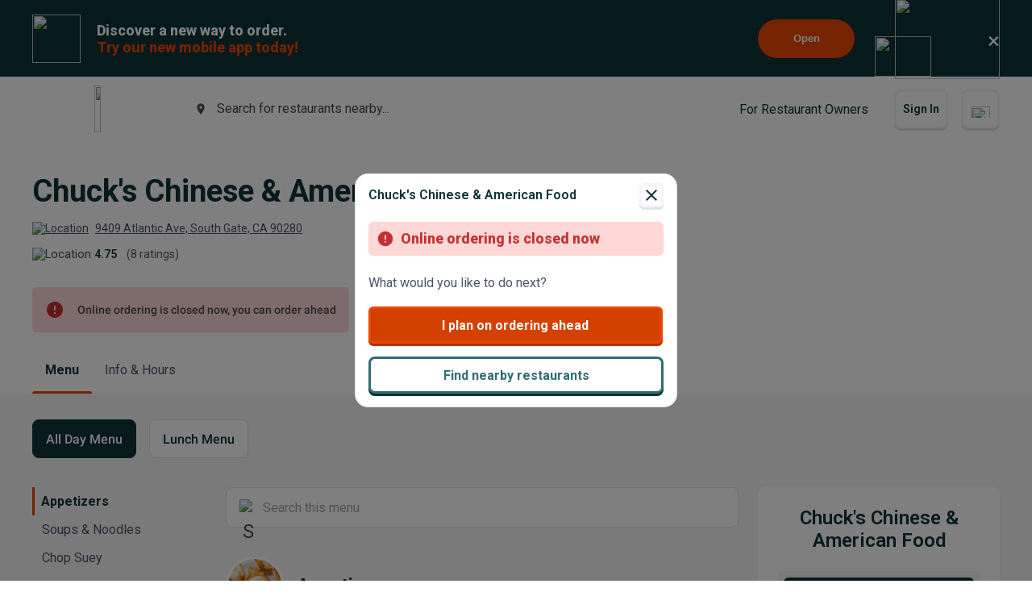

--- FILE ---
content_type: text/html; charset=utf-8
request_url: https://www.google.com/recaptcha/api2/anchor?ar=1&k=6LeZKpIdAAAAAAcH8fVjI5OhwLVuNq5HxPIH81Ok&co=aHR0cHM6Ly93d3cuYmV5b25kbWVudS5jb206NDQz&hl=en&v=PoyoqOPhxBO7pBk68S4YbpHZ&size=invisible&anchor-ms=20000&execute-ms=30000&cb=er6nxajyzk2h
body_size: 48959
content:
<!DOCTYPE HTML><html dir="ltr" lang="en"><head><meta http-equiv="Content-Type" content="text/html; charset=UTF-8">
<meta http-equiv="X-UA-Compatible" content="IE=edge">
<title>reCAPTCHA</title>
<style type="text/css">
/* cyrillic-ext */
@font-face {
  font-family: 'Roboto';
  font-style: normal;
  font-weight: 400;
  font-stretch: 100%;
  src: url(//fonts.gstatic.com/s/roboto/v48/KFO7CnqEu92Fr1ME7kSn66aGLdTylUAMa3GUBHMdazTgWw.woff2) format('woff2');
  unicode-range: U+0460-052F, U+1C80-1C8A, U+20B4, U+2DE0-2DFF, U+A640-A69F, U+FE2E-FE2F;
}
/* cyrillic */
@font-face {
  font-family: 'Roboto';
  font-style: normal;
  font-weight: 400;
  font-stretch: 100%;
  src: url(//fonts.gstatic.com/s/roboto/v48/KFO7CnqEu92Fr1ME7kSn66aGLdTylUAMa3iUBHMdazTgWw.woff2) format('woff2');
  unicode-range: U+0301, U+0400-045F, U+0490-0491, U+04B0-04B1, U+2116;
}
/* greek-ext */
@font-face {
  font-family: 'Roboto';
  font-style: normal;
  font-weight: 400;
  font-stretch: 100%;
  src: url(//fonts.gstatic.com/s/roboto/v48/KFO7CnqEu92Fr1ME7kSn66aGLdTylUAMa3CUBHMdazTgWw.woff2) format('woff2');
  unicode-range: U+1F00-1FFF;
}
/* greek */
@font-face {
  font-family: 'Roboto';
  font-style: normal;
  font-weight: 400;
  font-stretch: 100%;
  src: url(//fonts.gstatic.com/s/roboto/v48/KFO7CnqEu92Fr1ME7kSn66aGLdTylUAMa3-UBHMdazTgWw.woff2) format('woff2');
  unicode-range: U+0370-0377, U+037A-037F, U+0384-038A, U+038C, U+038E-03A1, U+03A3-03FF;
}
/* math */
@font-face {
  font-family: 'Roboto';
  font-style: normal;
  font-weight: 400;
  font-stretch: 100%;
  src: url(//fonts.gstatic.com/s/roboto/v48/KFO7CnqEu92Fr1ME7kSn66aGLdTylUAMawCUBHMdazTgWw.woff2) format('woff2');
  unicode-range: U+0302-0303, U+0305, U+0307-0308, U+0310, U+0312, U+0315, U+031A, U+0326-0327, U+032C, U+032F-0330, U+0332-0333, U+0338, U+033A, U+0346, U+034D, U+0391-03A1, U+03A3-03A9, U+03B1-03C9, U+03D1, U+03D5-03D6, U+03F0-03F1, U+03F4-03F5, U+2016-2017, U+2034-2038, U+203C, U+2040, U+2043, U+2047, U+2050, U+2057, U+205F, U+2070-2071, U+2074-208E, U+2090-209C, U+20D0-20DC, U+20E1, U+20E5-20EF, U+2100-2112, U+2114-2115, U+2117-2121, U+2123-214F, U+2190, U+2192, U+2194-21AE, U+21B0-21E5, U+21F1-21F2, U+21F4-2211, U+2213-2214, U+2216-22FF, U+2308-230B, U+2310, U+2319, U+231C-2321, U+2336-237A, U+237C, U+2395, U+239B-23B7, U+23D0, U+23DC-23E1, U+2474-2475, U+25AF, U+25B3, U+25B7, U+25BD, U+25C1, U+25CA, U+25CC, U+25FB, U+266D-266F, U+27C0-27FF, U+2900-2AFF, U+2B0E-2B11, U+2B30-2B4C, U+2BFE, U+3030, U+FF5B, U+FF5D, U+1D400-1D7FF, U+1EE00-1EEFF;
}
/* symbols */
@font-face {
  font-family: 'Roboto';
  font-style: normal;
  font-weight: 400;
  font-stretch: 100%;
  src: url(//fonts.gstatic.com/s/roboto/v48/KFO7CnqEu92Fr1ME7kSn66aGLdTylUAMaxKUBHMdazTgWw.woff2) format('woff2');
  unicode-range: U+0001-000C, U+000E-001F, U+007F-009F, U+20DD-20E0, U+20E2-20E4, U+2150-218F, U+2190, U+2192, U+2194-2199, U+21AF, U+21E6-21F0, U+21F3, U+2218-2219, U+2299, U+22C4-22C6, U+2300-243F, U+2440-244A, U+2460-24FF, U+25A0-27BF, U+2800-28FF, U+2921-2922, U+2981, U+29BF, U+29EB, U+2B00-2BFF, U+4DC0-4DFF, U+FFF9-FFFB, U+10140-1018E, U+10190-1019C, U+101A0, U+101D0-101FD, U+102E0-102FB, U+10E60-10E7E, U+1D2C0-1D2D3, U+1D2E0-1D37F, U+1F000-1F0FF, U+1F100-1F1AD, U+1F1E6-1F1FF, U+1F30D-1F30F, U+1F315, U+1F31C, U+1F31E, U+1F320-1F32C, U+1F336, U+1F378, U+1F37D, U+1F382, U+1F393-1F39F, U+1F3A7-1F3A8, U+1F3AC-1F3AF, U+1F3C2, U+1F3C4-1F3C6, U+1F3CA-1F3CE, U+1F3D4-1F3E0, U+1F3ED, U+1F3F1-1F3F3, U+1F3F5-1F3F7, U+1F408, U+1F415, U+1F41F, U+1F426, U+1F43F, U+1F441-1F442, U+1F444, U+1F446-1F449, U+1F44C-1F44E, U+1F453, U+1F46A, U+1F47D, U+1F4A3, U+1F4B0, U+1F4B3, U+1F4B9, U+1F4BB, U+1F4BF, U+1F4C8-1F4CB, U+1F4D6, U+1F4DA, U+1F4DF, U+1F4E3-1F4E6, U+1F4EA-1F4ED, U+1F4F7, U+1F4F9-1F4FB, U+1F4FD-1F4FE, U+1F503, U+1F507-1F50B, U+1F50D, U+1F512-1F513, U+1F53E-1F54A, U+1F54F-1F5FA, U+1F610, U+1F650-1F67F, U+1F687, U+1F68D, U+1F691, U+1F694, U+1F698, U+1F6AD, U+1F6B2, U+1F6B9-1F6BA, U+1F6BC, U+1F6C6-1F6CF, U+1F6D3-1F6D7, U+1F6E0-1F6EA, U+1F6F0-1F6F3, U+1F6F7-1F6FC, U+1F700-1F7FF, U+1F800-1F80B, U+1F810-1F847, U+1F850-1F859, U+1F860-1F887, U+1F890-1F8AD, U+1F8B0-1F8BB, U+1F8C0-1F8C1, U+1F900-1F90B, U+1F93B, U+1F946, U+1F984, U+1F996, U+1F9E9, U+1FA00-1FA6F, U+1FA70-1FA7C, U+1FA80-1FA89, U+1FA8F-1FAC6, U+1FACE-1FADC, U+1FADF-1FAE9, U+1FAF0-1FAF8, U+1FB00-1FBFF;
}
/* vietnamese */
@font-face {
  font-family: 'Roboto';
  font-style: normal;
  font-weight: 400;
  font-stretch: 100%;
  src: url(//fonts.gstatic.com/s/roboto/v48/KFO7CnqEu92Fr1ME7kSn66aGLdTylUAMa3OUBHMdazTgWw.woff2) format('woff2');
  unicode-range: U+0102-0103, U+0110-0111, U+0128-0129, U+0168-0169, U+01A0-01A1, U+01AF-01B0, U+0300-0301, U+0303-0304, U+0308-0309, U+0323, U+0329, U+1EA0-1EF9, U+20AB;
}
/* latin-ext */
@font-face {
  font-family: 'Roboto';
  font-style: normal;
  font-weight: 400;
  font-stretch: 100%;
  src: url(//fonts.gstatic.com/s/roboto/v48/KFO7CnqEu92Fr1ME7kSn66aGLdTylUAMa3KUBHMdazTgWw.woff2) format('woff2');
  unicode-range: U+0100-02BA, U+02BD-02C5, U+02C7-02CC, U+02CE-02D7, U+02DD-02FF, U+0304, U+0308, U+0329, U+1D00-1DBF, U+1E00-1E9F, U+1EF2-1EFF, U+2020, U+20A0-20AB, U+20AD-20C0, U+2113, U+2C60-2C7F, U+A720-A7FF;
}
/* latin */
@font-face {
  font-family: 'Roboto';
  font-style: normal;
  font-weight: 400;
  font-stretch: 100%;
  src: url(//fonts.gstatic.com/s/roboto/v48/KFO7CnqEu92Fr1ME7kSn66aGLdTylUAMa3yUBHMdazQ.woff2) format('woff2');
  unicode-range: U+0000-00FF, U+0131, U+0152-0153, U+02BB-02BC, U+02C6, U+02DA, U+02DC, U+0304, U+0308, U+0329, U+2000-206F, U+20AC, U+2122, U+2191, U+2193, U+2212, U+2215, U+FEFF, U+FFFD;
}
/* cyrillic-ext */
@font-face {
  font-family: 'Roboto';
  font-style: normal;
  font-weight: 500;
  font-stretch: 100%;
  src: url(//fonts.gstatic.com/s/roboto/v48/KFO7CnqEu92Fr1ME7kSn66aGLdTylUAMa3GUBHMdazTgWw.woff2) format('woff2');
  unicode-range: U+0460-052F, U+1C80-1C8A, U+20B4, U+2DE0-2DFF, U+A640-A69F, U+FE2E-FE2F;
}
/* cyrillic */
@font-face {
  font-family: 'Roboto';
  font-style: normal;
  font-weight: 500;
  font-stretch: 100%;
  src: url(//fonts.gstatic.com/s/roboto/v48/KFO7CnqEu92Fr1ME7kSn66aGLdTylUAMa3iUBHMdazTgWw.woff2) format('woff2');
  unicode-range: U+0301, U+0400-045F, U+0490-0491, U+04B0-04B1, U+2116;
}
/* greek-ext */
@font-face {
  font-family: 'Roboto';
  font-style: normal;
  font-weight: 500;
  font-stretch: 100%;
  src: url(//fonts.gstatic.com/s/roboto/v48/KFO7CnqEu92Fr1ME7kSn66aGLdTylUAMa3CUBHMdazTgWw.woff2) format('woff2');
  unicode-range: U+1F00-1FFF;
}
/* greek */
@font-face {
  font-family: 'Roboto';
  font-style: normal;
  font-weight: 500;
  font-stretch: 100%;
  src: url(//fonts.gstatic.com/s/roboto/v48/KFO7CnqEu92Fr1ME7kSn66aGLdTylUAMa3-UBHMdazTgWw.woff2) format('woff2');
  unicode-range: U+0370-0377, U+037A-037F, U+0384-038A, U+038C, U+038E-03A1, U+03A3-03FF;
}
/* math */
@font-face {
  font-family: 'Roboto';
  font-style: normal;
  font-weight: 500;
  font-stretch: 100%;
  src: url(//fonts.gstatic.com/s/roboto/v48/KFO7CnqEu92Fr1ME7kSn66aGLdTylUAMawCUBHMdazTgWw.woff2) format('woff2');
  unicode-range: U+0302-0303, U+0305, U+0307-0308, U+0310, U+0312, U+0315, U+031A, U+0326-0327, U+032C, U+032F-0330, U+0332-0333, U+0338, U+033A, U+0346, U+034D, U+0391-03A1, U+03A3-03A9, U+03B1-03C9, U+03D1, U+03D5-03D6, U+03F0-03F1, U+03F4-03F5, U+2016-2017, U+2034-2038, U+203C, U+2040, U+2043, U+2047, U+2050, U+2057, U+205F, U+2070-2071, U+2074-208E, U+2090-209C, U+20D0-20DC, U+20E1, U+20E5-20EF, U+2100-2112, U+2114-2115, U+2117-2121, U+2123-214F, U+2190, U+2192, U+2194-21AE, U+21B0-21E5, U+21F1-21F2, U+21F4-2211, U+2213-2214, U+2216-22FF, U+2308-230B, U+2310, U+2319, U+231C-2321, U+2336-237A, U+237C, U+2395, U+239B-23B7, U+23D0, U+23DC-23E1, U+2474-2475, U+25AF, U+25B3, U+25B7, U+25BD, U+25C1, U+25CA, U+25CC, U+25FB, U+266D-266F, U+27C0-27FF, U+2900-2AFF, U+2B0E-2B11, U+2B30-2B4C, U+2BFE, U+3030, U+FF5B, U+FF5D, U+1D400-1D7FF, U+1EE00-1EEFF;
}
/* symbols */
@font-face {
  font-family: 'Roboto';
  font-style: normal;
  font-weight: 500;
  font-stretch: 100%;
  src: url(//fonts.gstatic.com/s/roboto/v48/KFO7CnqEu92Fr1ME7kSn66aGLdTylUAMaxKUBHMdazTgWw.woff2) format('woff2');
  unicode-range: U+0001-000C, U+000E-001F, U+007F-009F, U+20DD-20E0, U+20E2-20E4, U+2150-218F, U+2190, U+2192, U+2194-2199, U+21AF, U+21E6-21F0, U+21F3, U+2218-2219, U+2299, U+22C4-22C6, U+2300-243F, U+2440-244A, U+2460-24FF, U+25A0-27BF, U+2800-28FF, U+2921-2922, U+2981, U+29BF, U+29EB, U+2B00-2BFF, U+4DC0-4DFF, U+FFF9-FFFB, U+10140-1018E, U+10190-1019C, U+101A0, U+101D0-101FD, U+102E0-102FB, U+10E60-10E7E, U+1D2C0-1D2D3, U+1D2E0-1D37F, U+1F000-1F0FF, U+1F100-1F1AD, U+1F1E6-1F1FF, U+1F30D-1F30F, U+1F315, U+1F31C, U+1F31E, U+1F320-1F32C, U+1F336, U+1F378, U+1F37D, U+1F382, U+1F393-1F39F, U+1F3A7-1F3A8, U+1F3AC-1F3AF, U+1F3C2, U+1F3C4-1F3C6, U+1F3CA-1F3CE, U+1F3D4-1F3E0, U+1F3ED, U+1F3F1-1F3F3, U+1F3F5-1F3F7, U+1F408, U+1F415, U+1F41F, U+1F426, U+1F43F, U+1F441-1F442, U+1F444, U+1F446-1F449, U+1F44C-1F44E, U+1F453, U+1F46A, U+1F47D, U+1F4A3, U+1F4B0, U+1F4B3, U+1F4B9, U+1F4BB, U+1F4BF, U+1F4C8-1F4CB, U+1F4D6, U+1F4DA, U+1F4DF, U+1F4E3-1F4E6, U+1F4EA-1F4ED, U+1F4F7, U+1F4F9-1F4FB, U+1F4FD-1F4FE, U+1F503, U+1F507-1F50B, U+1F50D, U+1F512-1F513, U+1F53E-1F54A, U+1F54F-1F5FA, U+1F610, U+1F650-1F67F, U+1F687, U+1F68D, U+1F691, U+1F694, U+1F698, U+1F6AD, U+1F6B2, U+1F6B9-1F6BA, U+1F6BC, U+1F6C6-1F6CF, U+1F6D3-1F6D7, U+1F6E0-1F6EA, U+1F6F0-1F6F3, U+1F6F7-1F6FC, U+1F700-1F7FF, U+1F800-1F80B, U+1F810-1F847, U+1F850-1F859, U+1F860-1F887, U+1F890-1F8AD, U+1F8B0-1F8BB, U+1F8C0-1F8C1, U+1F900-1F90B, U+1F93B, U+1F946, U+1F984, U+1F996, U+1F9E9, U+1FA00-1FA6F, U+1FA70-1FA7C, U+1FA80-1FA89, U+1FA8F-1FAC6, U+1FACE-1FADC, U+1FADF-1FAE9, U+1FAF0-1FAF8, U+1FB00-1FBFF;
}
/* vietnamese */
@font-face {
  font-family: 'Roboto';
  font-style: normal;
  font-weight: 500;
  font-stretch: 100%;
  src: url(//fonts.gstatic.com/s/roboto/v48/KFO7CnqEu92Fr1ME7kSn66aGLdTylUAMa3OUBHMdazTgWw.woff2) format('woff2');
  unicode-range: U+0102-0103, U+0110-0111, U+0128-0129, U+0168-0169, U+01A0-01A1, U+01AF-01B0, U+0300-0301, U+0303-0304, U+0308-0309, U+0323, U+0329, U+1EA0-1EF9, U+20AB;
}
/* latin-ext */
@font-face {
  font-family: 'Roboto';
  font-style: normal;
  font-weight: 500;
  font-stretch: 100%;
  src: url(//fonts.gstatic.com/s/roboto/v48/KFO7CnqEu92Fr1ME7kSn66aGLdTylUAMa3KUBHMdazTgWw.woff2) format('woff2');
  unicode-range: U+0100-02BA, U+02BD-02C5, U+02C7-02CC, U+02CE-02D7, U+02DD-02FF, U+0304, U+0308, U+0329, U+1D00-1DBF, U+1E00-1E9F, U+1EF2-1EFF, U+2020, U+20A0-20AB, U+20AD-20C0, U+2113, U+2C60-2C7F, U+A720-A7FF;
}
/* latin */
@font-face {
  font-family: 'Roboto';
  font-style: normal;
  font-weight: 500;
  font-stretch: 100%;
  src: url(//fonts.gstatic.com/s/roboto/v48/KFO7CnqEu92Fr1ME7kSn66aGLdTylUAMa3yUBHMdazQ.woff2) format('woff2');
  unicode-range: U+0000-00FF, U+0131, U+0152-0153, U+02BB-02BC, U+02C6, U+02DA, U+02DC, U+0304, U+0308, U+0329, U+2000-206F, U+20AC, U+2122, U+2191, U+2193, U+2212, U+2215, U+FEFF, U+FFFD;
}
/* cyrillic-ext */
@font-face {
  font-family: 'Roboto';
  font-style: normal;
  font-weight: 900;
  font-stretch: 100%;
  src: url(//fonts.gstatic.com/s/roboto/v48/KFO7CnqEu92Fr1ME7kSn66aGLdTylUAMa3GUBHMdazTgWw.woff2) format('woff2');
  unicode-range: U+0460-052F, U+1C80-1C8A, U+20B4, U+2DE0-2DFF, U+A640-A69F, U+FE2E-FE2F;
}
/* cyrillic */
@font-face {
  font-family: 'Roboto';
  font-style: normal;
  font-weight: 900;
  font-stretch: 100%;
  src: url(//fonts.gstatic.com/s/roboto/v48/KFO7CnqEu92Fr1ME7kSn66aGLdTylUAMa3iUBHMdazTgWw.woff2) format('woff2');
  unicode-range: U+0301, U+0400-045F, U+0490-0491, U+04B0-04B1, U+2116;
}
/* greek-ext */
@font-face {
  font-family: 'Roboto';
  font-style: normal;
  font-weight: 900;
  font-stretch: 100%;
  src: url(//fonts.gstatic.com/s/roboto/v48/KFO7CnqEu92Fr1ME7kSn66aGLdTylUAMa3CUBHMdazTgWw.woff2) format('woff2');
  unicode-range: U+1F00-1FFF;
}
/* greek */
@font-face {
  font-family: 'Roboto';
  font-style: normal;
  font-weight: 900;
  font-stretch: 100%;
  src: url(//fonts.gstatic.com/s/roboto/v48/KFO7CnqEu92Fr1ME7kSn66aGLdTylUAMa3-UBHMdazTgWw.woff2) format('woff2');
  unicode-range: U+0370-0377, U+037A-037F, U+0384-038A, U+038C, U+038E-03A1, U+03A3-03FF;
}
/* math */
@font-face {
  font-family: 'Roboto';
  font-style: normal;
  font-weight: 900;
  font-stretch: 100%;
  src: url(//fonts.gstatic.com/s/roboto/v48/KFO7CnqEu92Fr1ME7kSn66aGLdTylUAMawCUBHMdazTgWw.woff2) format('woff2');
  unicode-range: U+0302-0303, U+0305, U+0307-0308, U+0310, U+0312, U+0315, U+031A, U+0326-0327, U+032C, U+032F-0330, U+0332-0333, U+0338, U+033A, U+0346, U+034D, U+0391-03A1, U+03A3-03A9, U+03B1-03C9, U+03D1, U+03D5-03D6, U+03F0-03F1, U+03F4-03F5, U+2016-2017, U+2034-2038, U+203C, U+2040, U+2043, U+2047, U+2050, U+2057, U+205F, U+2070-2071, U+2074-208E, U+2090-209C, U+20D0-20DC, U+20E1, U+20E5-20EF, U+2100-2112, U+2114-2115, U+2117-2121, U+2123-214F, U+2190, U+2192, U+2194-21AE, U+21B0-21E5, U+21F1-21F2, U+21F4-2211, U+2213-2214, U+2216-22FF, U+2308-230B, U+2310, U+2319, U+231C-2321, U+2336-237A, U+237C, U+2395, U+239B-23B7, U+23D0, U+23DC-23E1, U+2474-2475, U+25AF, U+25B3, U+25B7, U+25BD, U+25C1, U+25CA, U+25CC, U+25FB, U+266D-266F, U+27C0-27FF, U+2900-2AFF, U+2B0E-2B11, U+2B30-2B4C, U+2BFE, U+3030, U+FF5B, U+FF5D, U+1D400-1D7FF, U+1EE00-1EEFF;
}
/* symbols */
@font-face {
  font-family: 'Roboto';
  font-style: normal;
  font-weight: 900;
  font-stretch: 100%;
  src: url(//fonts.gstatic.com/s/roboto/v48/KFO7CnqEu92Fr1ME7kSn66aGLdTylUAMaxKUBHMdazTgWw.woff2) format('woff2');
  unicode-range: U+0001-000C, U+000E-001F, U+007F-009F, U+20DD-20E0, U+20E2-20E4, U+2150-218F, U+2190, U+2192, U+2194-2199, U+21AF, U+21E6-21F0, U+21F3, U+2218-2219, U+2299, U+22C4-22C6, U+2300-243F, U+2440-244A, U+2460-24FF, U+25A0-27BF, U+2800-28FF, U+2921-2922, U+2981, U+29BF, U+29EB, U+2B00-2BFF, U+4DC0-4DFF, U+FFF9-FFFB, U+10140-1018E, U+10190-1019C, U+101A0, U+101D0-101FD, U+102E0-102FB, U+10E60-10E7E, U+1D2C0-1D2D3, U+1D2E0-1D37F, U+1F000-1F0FF, U+1F100-1F1AD, U+1F1E6-1F1FF, U+1F30D-1F30F, U+1F315, U+1F31C, U+1F31E, U+1F320-1F32C, U+1F336, U+1F378, U+1F37D, U+1F382, U+1F393-1F39F, U+1F3A7-1F3A8, U+1F3AC-1F3AF, U+1F3C2, U+1F3C4-1F3C6, U+1F3CA-1F3CE, U+1F3D4-1F3E0, U+1F3ED, U+1F3F1-1F3F3, U+1F3F5-1F3F7, U+1F408, U+1F415, U+1F41F, U+1F426, U+1F43F, U+1F441-1F442, U+1F444, U+1F446-1F449, U+1F44C-1F44E, U+1F453, U+1F46A, U+1F47D, U+1F4A3, U+1F4B0, U+1F4B3, U+1F4B9, U+1F4BB, U+1F4BF, U+1F4C8-1F4CB, U+1F4D6, U+1F4DA, U+1F4DF, U+1F4E3-1F4E6, U+1F4EA-1F4ED, U+1F4F7, U+1F4F9-1F4FB, U+1F4FD-1F4FE, U+1F503, U+1F507-1F50B, U+1F50D, U+1F512-1F513, U+1F53E-1F54A, U+1F54F-1F5FA, U+1F610, U+1F650-1F67F, U+1F687, U+1F68D, U+1F691, U+1F694, U+1F698, U+1F6AD, U+1F6B2, U+1F6B9-1F6BA, U+1F6BC, U+1F6C6-1F6CF, U+1F6D3-1F6D7, U+1F6E0-1F6EA, U+1F6F0-1F6F3, U+1F6F7-1F6FC, U+1F700-1F7FF, U+1F800-1F80B, U+1F810-1F847, U+1F850-1F859, U+1F860-1F887, U+1F890-1F8AD, U+1F8B0-1F8BB, U+1F8C0-1F8C1, U+1F900-1F90B, U+1F93B, U+1F946, U+1F984, U+1F996, U+1F9E9, U+1FA00-1FA6F, U+1FA70-1FA7C, U+1FA80-1FA89, U+1FA8F-1FAC6, U+1FACE-1FADC, U+1FADF-1FAE9, U+1FAF0-1FAF8, U+1FB00-1FBFF;
}
/* vietnamese */
@font-face {
  font-family: 'Roboto';
  font-style: normal;
  font-weight: 900;
  font-stretch: 100%;
  src: url(//fonts.gstatic.com/s/roboto/v48/KFO7CnqEu92Fr1ME7kSn66aGLdTylUAMa3OUBHMdazTgWw.woff2) format('woff2');
  unicode-range: U+0102-0103, U+0110-0111, U+0128-0129, U+0168-0169, U+01A0-01A1, U+01AF-01B0, U+0300-0301, U+0303-0304, U+0308-0309, U+0323, U+0329, U+1EA0-1EF9, U+20AB;
}
/* latin-ext */
@font-face {
  font-family: 'Roboto';
  font-style: normal;
  font-weight: 900;
  font-stretch: 100%;
  src: url(//fonts.gstatic.com/s/roboto/v48/KFO7CnqEu92Fr1ME7kSn66aGLdTylUAMa3KUBHMdazTgWw.woff2) format('woff2');
  unicode-range: U+0100-02BA, U+02BD-02C5, U+02C7-02CC, U+02CE-02D7, U+02DD-02FF, U+0304, U+0308, U+0329, U+1D00-1DBF, U+1E00-1E9F, U+1EF2-1EFF, U+2020, U+20A0-20AB, U+20AD-20C0, U+2113, U+2C60-2C7F, U+A720-A7FF;
}
/* latin */
@font-face {
  font-family: 'Roboto';
  font-style: normal;
  font-weight: 900;
  font-stretch: 100%;
  src: url(//fonts.gstatic.com/s/roboto/v48/KFO7CnqEu92Fr1ME7kSn66aGLdTylUAMa3yUBHMdazQ.woff2) format('woff2');
  unicode-range: U+0000-00FF, U+0131, U+0152-0153, U+02BB-02BC, U+02C6, U+02DA, U+02DC, U+0304, U+0308, U+0329, U+2000-206F, U+20AC, U+2122, U+2191, U+2193, U+2212, U+2215, U+FEFF, U+FFFD;
}

</style>
<link rel="stylesheet" type="text/css" href="https://www.gstatic.com/recaptcha/releases/PoyoqOPhxBO7pBk68S4YbpHZ/styles__ltr.css">
<script nonce="r6jDh2vZnij_ohgtwBb8AA" type="text/javascript">window['__recaptcha_api'] = 'https://www.google.com/recaptcha/api2/';</script>
<script type="text/javascript" src="https://www.gstatic.com/recaptcha/releases/PoyoqOPhxBO7pBk68S4YbpHZ/recaptcha__en.js" nonce="r6jDh2vZnij_ohgtwBb8AA">
      
    </script></head>
<body><div id="rc-anchor-alert" class="rc-anchor-alert"></div>
<input type="hidden" id="recaptcha-token" value="[base64]">
<script type="text/javascript" nonce="r6jDh2vZnij_ohgtwBb8AA">
      recaptcha.anchor.Main.init("[\x22ainput\x22,[\x22bgdata\x22,\x22\x22,\[base64]/[base64]/[base64]/[base64]/[base64]/UltsKytdPUU6KEU8MjA0OD9SW2wrK109RT4+NnwxOTI6KChFJjY0NTEyKT09NTUyOTYmJk0rMTxjLmxlbmd0aCYmKGMuY2hhckNvZGVBdChNKzEpJjY0NTEyKT09NTYzMjA/[base64]/[base64]/[base64]/[base64]/[base64]/[base64]/[base64]\x22,\[base64]\\u003d\x22,\x22ScK6N8KQw65eM2UJw4DCol/[base64]/ChyHCh8OAVV9EZsOwE8Ofwo0GwpLCp8KgSlR5w4zConhuwo0jNsOFeDQ+dgYfZcKww4vDocODwprCmsOYw6NFwpRmYAXDtMK/QVXCnwN7wqFrUMKDwqjCn8Kmw4zDkMO8w70WwosPw4TDrMKFJ8KEwrLDq1xVYHDCjsO+w6Bsw5kFwpQAwr/CvhUMTjhDHkx1fsOiAcO2RcK5wovCucKzd8OSw51CwpV3w7w2KAvCuygAXzTCtAzCvcKuw4LChn1udsOnw6nCpcKCW8Onw6TCjlFow5jCv3AJw753IcKpNH7Cs3VyUsOmLsKwLsKuw70Mwr8VfsOYw6HCrMOeQFjDmMKdw6fCosKmw7dTwr05WVk/wrvDqEUXKMK1Y8KRQsO9w4MZQzbCnFhkEVtNwrjChcK8w4h1QMKaBjNIBCokb8OjeBY8G8OcSMO4HmkCT8KLw5zCvMO6wr/Co8KVZR3DlMK7wpTCvyADw7ppwobDlBXDhUDDlcOmw7bCtkYPelZPwptoIAzDrlXCpnduG3h1HsKRSMK7wofChHMmPy7CocK0w4jDoDjDpMKXw6LCtwRKw65tZMOGMRFOYsOhYMOiw6/CkCXCplwcA3XCl8KhCntXXEt8w4HDjsOfDsOAw7YWw58FP1lncMKKRsKww6LDjcKHLcKFwpcUwrDDtxLDj8Oqw5jDvk4Lw7ckw7LDtMK8GlYTF8O4MMK+f8OhwpFmw78KKTnDkE0wTsKlwqELwoDDpxrCjRLDuT3CvMOLwofCssOUeR8TccOTw6DDl8OTw4/[base64]/Cv1tlw4LCmsK3KjXChWkfGn3Cm8K4PcO1w4x8w5vDm8OFEhxmcsOsEHNAcMO5W2bDtAlWw4LDqXp0wrbCiT3CiRIjwqcPw7bDs8OTwrbClDA+bsOUccK9Uw9jQwPDghjCosK8wpjDpwBTw77DpsKeIMK5EMOmVcKtwofDmD/DksOmwp9xw71Cwr/Ciw/CvhYnE8OLw5fCnMK1wpUbf8K5wpDCgcOcASPDmQXDmQnDt2oidWTDrsODwqp7AEHDjExsPwASwrtew4PCnwhZRsOLw5lXacKXdz4Dw5MCasKawr0fwrd9FlxsdMOuwrcccmvDtcK/GsKEw70zGcOIwpsiW0bDowTCmTLDsQnDh3d5w6siasO/wrURw64PT2bCv8ObE8Kiw7vClXjCiwVKw7LDnFjDiGbCksOTw5DCgx88X3XDnMOjwrNOwqV7U8K9CBLClMKnwoHDhiYhM13DsMOgw55dK1zCi8OlwqtTw5zDjMOoU0IqbcKNw5ttwqzDocO6OsKiw5rCssKRw4ZBX3xIwo/CkivDmMKDwq3CpsK8JcO0wqzCrB8lw4HCoVIAwpnCj1ohwrclwq3Dg2Q6wptiw57CgsOpaDjDj27CrTLCtCFFw77DiGfDuhnCr2HCisKsw5fCgQcNNcOvwpLDillywqXCmwPCqB/CqMOrdMKbPHnCosOuwrbDizvDvkA2wp54w6XCsMKtN8Ocb8O5K8KcwoZew682wosTwrttw5vDvWvCisO7w7HDkcO6wofDusO+w458NyjDoVpHw7MEa8OhwrJncsKlYT52wqoUwpspwrTDi3jDninDl1/DtkkkWwxdK8KscBzCsMK4wqJaFMKIGsOEw4vDj2zCm8OjCsKtw6Mzw4UkETVdw5dlwq9qNMOOZcOwT1Fkwo7Dj8KIwo7CiMKUAMO3w7XDm8OdRcKyXU7DvzXCoQjCoGrDgMOCwqfDkcOew7/CmCBmHzExY8Ojw7/DtxBMwpYTYyfCp2bDnMKnwoHDkz7Dt1rDqsKAw6PDgcKpw6nDpx15ecOGQMKeDRbDvSHDmk7Do8OqZBjCni9HwoZTw7bCn8KdIXtlwo4/w4DCs2bDqXXDtDzDt8ONZSzClWkIPE0Bw7pEw7fCp8ORUjt0w6QASXgqQFM5IhfDi8KMworDnVXDgmBMHjFJwofDvEPDiS7CusOlCWHDusKBczvCi8K+Dh8uIxx0DFxyGmPDmwt7wpptwosNKcOMUcK7worDmStgGMOyf0/[base64]/[base64]/BcKnw6Z/ARsHwqnDr3fDhcKkQcOtw5jDhnXDm8OXwq7Cv0o0w7HCsk7Dq8Kkw7BTasK5KcOWw7LCkVlMTcKnw5skKMOxwptAwo9MCExqwo7DlsOywq0ZVsOMwpzCsSdJHcOnw6U1GMK8wpR9PcOXwpPCoGrCt8OKYcONbQHCqGIPw7/Dv2TDmHlxw7c5b1Ixawl4w6BkWBhOw5bDiytoH8KCHMK/A1sMFzLDh8Opwq5jwpzConkWwrzDtXV1DMOIbcK+SQ3Ck23Dj8OqBsKrwrzCu8O4PMKGScKtFxAkw6FQwrbChyhpecO/wogQwpzCn8KeNxXDisKOwplYMT7CsHpIwo7DtU3DisK+BsOhccOfXsOoKBTChkkBF8KJZMKew6jDixQqF8OPwoA1AVnCgcKGwo7Ds8OyS2ptwrTDt0nDggJgw602w4sawrzCuhZsw6A9wqxIw5/[base64]/aMOxHXkswrIlwrZ2wr3DksO6wq1wFRtow7J4F8Otw4LCuXtfCSpOwrJIOS/ChcOPwrZHwqsPwpbDssKww7wUwrVNwofDisKPw7zCtUDDrsKrb3JKAFhfwptdwro0WsONw7vCkUACOjfDi8KuwqdlwpQUbcK+w4NneiDCuz1/wrsBwqjCmiHDoC0Zw5PDgUTDgCTCjcOlwrc7N1lfw4BNHMO9ecK9w7bCm2LDoxbCjzrCjsO9w5nDg8K6RMOqF8Obw5Jpwrs0PFRrXcOoP8OZwrETWVxMCEtlQsKBLjNQZRTDlcKrwrwkwowqBAjDhMOqRsOCBsKFw7rDtMKNNBdsw4zCmyNKwo9nN8KBTMKMwq/Cu2PCncODW8KOwpNMaTvDncOZwrs+w6Vew7PCr8OWQ8KoaCRQRMO8w5TCucO8wq4PdMOXw67Co8KpRlV6a8K1w5EIwr0tSsOYw5QMw5YnXsOPwp8Ywo15BcO8wqE1woPDgy/DsHjCmcKow6lFwpfDkiTDkmhbZ8KPw5lowq3Cr8KYw5jCrifDp8KMw6I/ZgjCh8Obw5TCuVXCk8OYwqfDnTnCoMKGesOiVUcaO1vDtTbCsMK3dcKsfsK0e0x3ZSJjwoAwwqTCscKWG8KyF8OEw4RERyxZwqBwDSXDpDldbFrCoB3CpMKswpjDscO/[base64]/wqTCpkEIMCvCiMKFw7vCtcKNOC53Tz8fVsKBwqXCgcKmw4DCnXTCuA3Dt8KFw5vDmWBuXcKQU8OjYnN9TcK/woQRwp0ZYlHDosOMaj5JesKww67DghA+wqs2AX9sG2zCom/Dk8KAw4jDisOCJiXDtMKNw53DgsK8EihHIV/ClcO4dQTDsS8nw6RGw5JRSn/[base64]/[base64]/DpiABwovDssK9MA1GDTMdIRo+woPDqcK/wolGwqjDtxbDvMKjHMKzNEnClcKufsKUwpXCoCLDtcKKaMK2SDzCtD7DtcOCISzCmRbDmMKWUcOtc1s2PkdJIHzCv8KFw5ciwoUhJClHw7XCj8KIw67DjsK+wpnConMnAcOhIwDDki52w4bCg8OrXcOHw73DhT/[base64]/CpF7DiTzDosOlKFpzf8KcPMOQE0klBwIxw7dGRyLChmRoHVZrGsO9Yw/CvMOGwrrDoCQeD8OOTy/CogXCgcKAI2YCw49AH0TCmEsZw57DlCjDrcKPZiTCtsObw709G8ORFsO9Y3XCnT0Wwo/DgxrCpsK5w6zDrMKiJmk7wpldw5weB8KzC8O0w4/CmklDwq3DpxBLw5jDu2HCp0U7woMGYcOxQMKwwr4NcDXDkCw3NcKEJUjDk8KSw6ptwrdew64OwpnDkcOTw6fCkUHDhipaX8OWZkEUYxbDvm51wpnCixLCq8OBEQIXw5A/JUpow5/CjcK2P0rCiGg0VsOwLMKCDMK0cMOBwpFtwpjCtScQNkzDnmLDlXbCm2RTSMKiw4UcMsOQPmM7wpHDo8OlAFhPecOKJsKHwq7ChSDClV08NX5Nwo7Cm1LCplXDjW9sAhtUw5vDoU/DqcKGw7Ehw4xmbnhtw6snE2BpM8OPw5cgw6Yew7Rrwr3Do8KUw5DDtRjDujrDkcKLbmNuQGfCq8OvwqDCuhLDnCxRSS/[base64]/[base64]/Dlw4CJg5CLSTDtMOXEgvDh8KDHsKdDVpcccK7w4JtTsK4w4Jqw5vCpj3CqcKeOGPCvxDDk2PDp8K0w7d/ZcKvwo/Dh8OAKcO8w5vDjsKKwolhwo3DpMOIZWovwpHDnCBEOSDDmcOOM8OzdA80U8KiL8KQcAIYw5sFPgbCsx7CqErCucKjRMOSBMOPwp86clQ0w5RBLsKzagkBDjbCncOrwrEiNWUKwoIewqHCgTbDqMOcw7DDgmAGdy8ZXF0/w6pNw65rw40NQsOiVsOCL8K6UVRbEWXDrm0DYMOBaykFwozChwVUwqzDogzCm3rDgsKqwpXCl8OnHMODacKfNV3DrF/[base64]/DunDDjFIhU8ONwp0fwq59w53Cu8OTw7rCpnFaXR/DrsO8SnpWPsKrw5E7KUPCv8Otwp/CnBNtw4ESOB8Fw4IBw6TClMKVwr8awq/CuMOowrFkwpUyw7RJMk3DtVBNJwBPw64qXn1SE8Kpwp7DogUqbFM1w7HDn8KRL1w3NGNawpHDpcKkw7nCjMORwp4Lw5rDrcO8wo9LPMKswoLDvMOAwoDDk1Z5w7DCssK4Q8OZMcKhw5zDqMO/dsOIejZDZErDqV4Fwqglw4LDrXbDpHHCmcONw5nDrgPDl8OKZCfDuhNewowwMMOGIGLCu0fCgE5YEcOlBCfDsxJvw5HCkwwVw4DCugjDv05Owqdifgc/wpFHwq5qVQbDllNfP8Olw6kDwpfDpcKOX8Khe8KTw6TCicOAemg1w7/DkcKrwpB1w47CjCDCo8OUw5UZwpp4w4zCscKJw6s2ESzCpgh4woYLw6PCqsODw7k0ZURwwpQyw7nCoxjDqcOSw7gIw79sw4MrNsOJwovCnwlfwqcFZ2UTw6bCvQvCrAhyw4MPw7/CrmbChUfDtMOTwqlbBsKIw4rCmhJtHMO1w6Eqw5pQVcOta8Kcw6JJUhsMwqoYwp8HOAA4w5RLw64LwrBtw7BSDBcqbgN9woYtKBR+OMODRE3DjVtLJUtCw79hO8K5EXfCpmrCvnUsenXDqsOFwqx8QCrCjHTDtz/[base64]/Dr8K+w7XCownDpz7DlifDgcKdwqDCs8O4D8Krw5sXJsOsTsK5GsOoB8K/w50ww4ojw5PCjsKSwpZgM8KIw4PDsB1EfsKUwr1Gwqo2w4NJw5lCbcK1J8ObBsOLLz44QgVjXgrCqx7CmcKpMsOHwrF0Zih/B8OxwrrCuhbDqUR3KMKNw5/CvsOhw7PDncKCd8Oiw5zDiwnCgsOmwqTDim4NYMOqwrJswpQbwoNTwrY9wpsowpo2HAY/EcKPW8Ksw6BMYsK/wqTDtsKdwrTDvcK4AsOuIxvDocKEbClYH8OBfD3DjsKoYsOVBl59CMKVMXUUwrHDojomTcK4w78xw5nCocKMwqPCkcOuw4vCukDCiFrCkMOrACgBXCUsworCp1HDq17CpQvCiMK/[base64]/CkMKGwoB5eBgFw4rCsDwYwoYyCSDDn8OBw4XCuDB/[base64]/EsKVw5FYw5/Dr8KLElnDiwhCw5LCl8KCXAfCrGXCrcKiRcO+ARXDvMKXZcOxERNBwpQRTsK/S15mwrRVeWU1wr4Gw4NTEcOWWMOrw7NHH0DDiX3DokVdwpbCtMKPwptoJsKsw7DDqh7DqCzCgHx+E8KKw7zCvDvDocOrYcKFJMKkw5cfw7pIP0xgKE/DiMOfCy3DqcOswpLCosOHYFYla8KMw7oZwq7Cn1lWRhQXw6cRw4wbBGJ+csOhw5dkQVjCph/Cqyg1wpzDi8Oow48ww7PCgCp4w4HChMKNWsO0VEczU3lzw7LDrUnDh3l+YBPDs8O+ecKTw7ksw4p8PcKRw6fCjwDDkE4iw40vdMOmUsKvw6HClFNGwpRCegnDvMKTw7fDnWPDjcOpwqMJw6ITFHHCgWw6VnDCkXbCn8KmBMOIJsKswpzCocOkwpF2LsOJwodSZW/DocKnOhTDvDxDNkfDpMOGw6/DiMO/[base64]/[base64]/CvsOCwqDDuDV+w6LDpGzCssOAw6A5wp3CqThqWsObM8Kxw7vCjMOQL0nClE1ZwpvCgcONw7QGw47DlF/[base64]/T8Kjwo4Aw6LCryzDuMOPM2AcGXbDiUHCmHo1wpt+VsOPI1p1YcOQwqfCh21gw7A1w6XCsDBdw5jDkmgNdxrCnMOTw55ndsOww7vCr8O2wp5qLXPDiG8AHnwzIsO/KGVTXljCn8OOSCFGfnlhw6DCjsOZwq3CncOjSV0XL8KPwpEHwqEbw4PDsMKlHhfCvzVnRMKHfC/[base64]/Cj8O+acKBwq5MempbMnFGfsKECApofgXCohJ5HS5/wqbDtw3CpMKDwpbDtsORw5AOBBTDkMODw4ATQGLDtcOcWDd/wo4HcW5uHMOMw7vDjMKjw6RIw7MNQx/Cm15LK8KCw7dDU8Kvw70uwpdyb8OOwpMsCwc5w7V6YMK4w6pnwozCgMK4f1jCnMORGQAfw69hwr9BSnDCkMOdKEPCqzo9PgkdRiQtwopRZDvDlxPDscKnEitrE8OtMsKTwr12VBTDrGLChWMXw4sPSmLDs8O+wrbDhzjDvsO6f8OMw60CUBEKNDXDvmNGwp/DjsKQBH3DmMKALVtGPMKDw4/DrsKOwqvDmzXCocOdCkrChcKhw5onwqLCgwjCmcOOK8K6wpkTDVQ1woPCsy1OSj/[base64]/[base64]/DnxXDusO2M8OLcm1WwpjDh8K/aEoQwpgeecKdw6PCoz3DisKGVxPCjcOTw5DDsMOzw4MQwrnCh8OibT9Mw4TChXrDgx7CikgjchcCZDgywpzCv8Olw7gTw6jDsMK2Y1/Du8K0RhHDqnHDtzTDsQJtw60cw4DCmThUw6zChjBJO1TCjWw4VlLDuj16w73Dp8ORG8KOwpDCvcKib8KrMsKgwrlgw4VHw7XCjGHDsFYXwrbDiyF9wprCiXjDjcOEN8OfTldqRsOXKmNbwqTClsOHwr5EHMK0BXXCggzCjRXCmsKKSFRST8Kgw6jCoi/Do8Omwr/DpX9VZm/ClMOaw4jClMOyw4fDuBBcwoHDnMOxwq9vw4sCw6gwNgsLw7/[base64]/CncK1wqXCt2HCggBsw7tNw4IWKSDCqknCpk4kLcOvw6IPbn3CkMOYWsK8MsKtGcKwF8Ohw7bDgXHDsAnDv2xMIMKqYMKZasORw6NPCF1ew49ZbBxNRsO/Y24yL8KJdkYCw63CoxQHO0hVPcKhwqhDcCHCu8ORDsKHwrDDlBVVS8KUw54RS8OXAC5aw4NEQCTDocOtNMO9wrrDgAzCvxgjw6B7ZcK5wqnCpjdRR8OzwrVoC8OBwqpzw4HCq8KtIQ/CtMKmSGHDrXIUw6M4c8KYSMObGsKswooUw53CsCYJw4ASwpoIw5Atw5lIa8K/[base64]/[base64]/CgH7DqcOnwpVNHgXCksK1bmvDnnBvdmXCnMOwKMKhesOGwohIPsKGwoFwVXMiFSPCoR90KBdYwqJweXkqeB4BEWI0w7szwqsBwppvwqfCvzsBw4cHw7RvY8OEw5kLIsKoMcOkw75fw6tNQ3JWw6JMVsKMw6JGw57DmHlKw6JobsKaVxtnw4/CmsOeUsOrwqInCC4aD8KjaHDCjkBTw6/[base64]/Cp8KPw5LCpkRJwr4+wrEaw4fDugfDtcKaET4XwrRewojDlcKYw6zCrcOCwqx8wozDtsKaw4HDp8K4wqjCoj3CjWNSAxs7wrfDv8O1w6hEFFsNRwPDgiEqAsKww50cw4XDncKIwrXDhsO/w6Q+w7QACMKnwr4Yw4plJMOgwpDColPClsOHw4vDjsO8EcOPVMOgwpNLBsOtUsKNc1nCjMKaw4XDnizClsKyw5MKw7vChcKdwoDDtVZTwqPDj8OtHMOZXMOxe8KFG8Ocw4gKwrzCvsOKwpzCusO+w67CnsOOMsK9wpcGw4YhRcKYw4UHw5/Dk18LHFwRw7kAwr92ABd/HcODwoHCi8KVw7TCgnLDii0lDMO6T8OcUsOSw5LCgsO7cQrDuEt7MDbDocOCE8OrB0oFc8O9OXDDlMOCK8K7wqLDqMOCHcKdw7DDhUDDjCTClBrCpMOPw6PDksKmIUcUH3lqOw/Ch8OIw4PDs8OXw7nCqcKIHMKdBmpnA2hpwqEvcsKYNxXCt8OCwqU7w6fDh1gbwrnDtMKBwpvClHjDmcOPw6vCssO4wrxhw5NBJcKjwpTDi8O/F8K8LsOswrvDpMO8MVLCpRHDm0fCvMOuw7R9HFx5AMO2wroqL8KFwqnDg8OFbBHCpcOUUMOWwqvCt8KFEMKBNzBefCnClsOwTsKlZFpmw5PCmgQePcOxNTBbw4jDpcOwdCLCicKJw5w2IsKpasK0wrtjw408ZcOSw6RAOSIZMhpifQLClMOqKcOfFHfDtcOxKsK/HyEmwpjCv8KHd8OyK1DDrcKcw6RhB8K5w7Ugw4s/DCtPOsOhCBvCvALCvMO+BMOwMiLCicOxwqtAwrYzwrLDv8Ofwr3DoFMLw4wrw7YDfMKyDsOVQi0oAMKuw6PCmnh/aXTDtMOpdRZMCsKeST0awrNUeQLDnsKFAcKAQS3DgHvDrmMBFcKLwoQGC1Y6HQPCocK7RlzDjMOlwrRgesO8wpTDrcO7dcOmWcKVwrLCisKTwr/DhzZQwqbCj8OQY8OgQcO3RcOyACXDjzbDt8OyEsKSFBI1w51Swq7CnxLDpmM6LsKNPGrCq1MHwoISA1XDpyTDt1LCjmPDhsOjw7rDmcOwwr/[base64]/DkcKAwrvDpwJ5w4XDrX8aKsOCdcK0Q8KiWMOxCx5/dcOCw4vCi8ONwr7CncKVSXRJfMKidlFzwprDlsKBwqPCiMKiLMObUg4OaVAzW11wb8OZZsKRwo/CvMKIwoYGwonClMK4w6QmP8KLTsKUdsO5w455wp3ChsOMwqzDt8Obwr4NZhPCp1bCuMO+WWPCm8Kaw5vDiz7DvkTChcKHwph5J8OocsOUw7HCugLDqj5mwofDgcKxT8Oow5rDosKBw594BsOAworDvsOCC8KRwpleccK/cBzDlcKVw63CmTU+wqPDqsOJQGHDvz/Dl8KHw4d2w6oMMsKSw5wnJ8OoaU/Dm8K6NEjDrWPDlQwTM8OGQ2HDtnjCrx3CinvCl1jCjDoMT8K9bcKawo3CmcKKwoDDjB7DuUHCukjCi8K1w5shIRLDrhzCkRXCrcKEB8O2w65Jwp4sRMKtKG9wwpwFe3JvwofCnMOSBsKKNizDpE7Cp8ORw7PCoilDwoLDgnrDrQImGgnDgUwjfQHCqMOoCcODw7Q/w7Emw5UbRzJZC0vCj8Kpw67CuXlgw7rComDDuBnDosO/[base64]/[base64]/DgcO4w7nDgcO0wpDCrlLDlsOTVcK9G8KGw4nCoMK6w67DisOxw7XCocOIwroeY1IswoPDl27ClQhxdcK0XMK3wrXCvcOmw7NvwprCt8KAwoQDai0QPwYDw6JvwpvDmMKeZMKOKVDCtsKhwpjDtsO9DsODQ8O4KsKkVsKIRi3CozbCoR3CjVjCmMO4aE/DqlvCiMKBw58hwozDkS1bwofDlcOzN8KtYVlXclN3w4ZnaMK6wqbDk2NCCMKNwrgHwqkmD1zCjkUFV3skAh/[base64]/UsOxXgDDqsOXXSTDjXPCq3bCrcKdwqPCoMK/LGPCksOTBykbwrMAUT8xw5VZSELCmRXDvzAWNsOUBMKEw63DmWXDvcO5w7vDsXXDgFzDs17Ch8KXw5dLw6EZGmESJMK3wrDCvy3CuMO/wobCrTNXHkhWcjrDgFVmw7PDmBFNwrJBKFzCmcKWw6bCgcOhSCXCgQPDgcK7EMKtYDgQwoPCtcOWwqjCrSxsWMOWdcOFwovCgjHChj/DrTLCnjjDinBdNMOlblNeOVVswrZOJsOhwrIoE8KBUBQ4Vk3DgwfCk8KcBC/CiScxEMK0LW/[base64]/[base64]/[base64]/[base64]/[base64]/[base64]/QETDqsKkdHB/[base64]/CmQx7w6V0b0Q8E8KawpQIwr3CucKmwo5DYsKMJcOlRsKnIFJGw40Kw5nCgcOCw7HCn0/[base64]/CvcKww4ctaRTDvAZ/[base64]/CgxUaMCNpY8K2wqVMYCkDwoVfWsKew67CvsOQNAvDisKdBsKVX8OHAks3w5LDt8KwcnzCkMKNL0rCp8KdPMKxwqAAdRjDmsKXwonDn8OwUMKyw4k0w7tVOSk2F14Ww6bCgMOoYQZDP8OWwonCh8OKwoJTwonCuHw8IsKRw4Bhcj/[base64]/[base64]/CqWwWw7HDt8K5wr/CucKOS8KHOcOSw5cSwo1/VTfCumcEb3w/w5nCoBJZw4fCjMOvw6UwWCpmwp7CrMK1Q3rChsKSLcOkLCjDglIKDRzDqMOZUk9cTMKzOG3DjsKhLsKUJj7CtjBOw7TDlMOlAMOowp/[base64]/w77DtUp6wrQqOETDgS52w77Ct17DtcOWNVxdw43CnmV8wofCuy1pSFXDpjDCrzTCuMKIwqbDosOzUyPDlkXDpMO1Hylrw7PChX16woknYMKUG8OCZBxXwq9CdsKbI2Y/wo87wqXDqcO0H8OqVwXCvgbCvU/DtmbDtcKIw6vDrcO1wph+BcOzPjJ1SnolPFrCvW/ChgPCl3XCkVAFBsO8MMOBwqrCoz/CunjDhcK/[base64]/DksKOw7Vpw7wWIG07SMOtwrdMwqwmWDLDqSPDscO2LRXDhMOIwrzCkQ/DnDMLempcIEbDmTDCvcKRJixHwrvCqcKTMCd/[base64]/CicK3JsOObMOOBE0qw5tDMMOLwpZXw4bChHPCn8KGfcK7worChWrDmEDCrsKnTH1Pw7g2RSXCqHrDiR/Do8KUBC1wwoHDrV3ClsKDw7jDhMOLNiQLV8OiwpXCnn3CvsKgB1xyw7gvwpLDnVvDkAZqC8Omw7/DtsOhMGDDkMKcQBLDuMOMUATCi8O/XnHCsUIoLsKVbMOdw5vCqsKiwp7DsHXDpsKfw4dzRcO/wq9WwrPCkT/[base64]/wp0IwrNAdU8aaWwzQg7CnkIGJMOgwq/DiT0KMz/DnDcLV8Kyw7HDosK/dMOLw6Jlw5sFwprCrzZ9w5ByBSl1dQVOKsKbJMOPwqxwwo3Dt8Krwqp3AMKgwqxrUMOpwrQBZSFTwqZcwqLDvsOdPcKdwrjDo8Knwr3DiMK2SRwzDwDDkiIlDMKOwq/DsgPClCLDmgDDqMO1wq02fCXDoE7Cq8KzXMO6woAAw483wqfCuMKewp83fRbCjR8YLi0Zw5bCgcK6DcOywpPCrSZ3wqgKEz/Ds8O2R8OiPsKpYsKVw5LCtXJJw4bCncKzwrxvwqTCpmHDjsKBbMO0w4R2wrDDkQTCg0R9azvCsMKrw4ZjYE/CumXDoMO2RHHCryIrPi/[base64]/w4N/[base64]/[base64]/IsKOwp/[base64]/w6ZMHUTDuMOwOcKiD3HDmnZbfE9VI8O6b8KZwq4oA8OPw5PCvS56w5rChsOnw7nDkMKmwrfCt8KHQsKpXsOkw7pcAsKOw79yQMOMw5PCjMO3RsOtwpIPf8OuwpZlw4TCpsKlI8OzLB3DnRIrRsK8w4sAwqN0w6h6w7FJwqPDny5Ee8KMB8OBwrQRwr/DnsOuIcK+QzHDp8Kbw7LCmcKqwqE7CcK4w6vDpTc2GsKfwpALU3FoUMOYwpETIx50wrchwpJ2w53DlMKpw482w4NWw7jCoQl2eMKqw73CqsKrw5LDpwvCm8OzbUQ6w4IGN8KIw7d8LVTCiGjCu0kmwrHDlA7Dhn/CrsKoU8OQw69/wq/CklbCoj/DvsKjPh3DqcOvWMKTwp/Dh3ZmfHHCrsOPXl/Coio8w6nDoMKTTG3Dg8OBwr8fwqscEcKZLcKPV3bCn1TCoCUUw7x4eCrDvsOIwonDgsOlw67CqcOKw5hxwq9nwqXCp8KJwoTCp8OXwpAxw5fCtSzCgE5Yw5nDt8KVw57DrMOdwqXDhsKSJ2PCnMK3UlEiOcKxa8KMOwvCnMKnw5xtw7bCl8Otwr/DlS9fZMKRM8KkwrDCscKNGQ/Dujdfw7TDpcKWwpzDhMKAwqcnw5sKwpTChsOPw5LDo8KuKMKMeAfDv8KYP8KMfWPDu8K/HhrCssOKXC7CtMO3Z8KiRMOywo4Yw5IzwrlNwpnDvDHDisKUUMKaw4vDljHCmgpvASXCt38gKlHDhh3DjUPCrQ/CgcKEw4M+woXDlcOwwrpxw4MfVClhwpAVScOsesKyZMKzwodcw4Mrw5LCr0rDgsKORsKjw77Cl8Odw6F6ZW7CqTfCssOxwr3DpHkmdGN5wrdzKMKxw75kXsOYwoVXwqJ1YMOAdSFAwojDuMK4DMOmw6JrQAXDlT7Cp0PDpC4sBhrCjW/CmcOBK10Xw604wpbCgnVoSzdFbsKlEwPCoMO5PsOLwoMxHcKxw7Etw6PDicOEw6Acw5QYw40BIcKZw60zNUfDpzhQwq40w7PCiMOyIBU5dMOtCgPDrS7Cllc7Jmg8wppzw5nDmCTDjXXCi2Nwwo/Cll7DnHQfw48KwoDCtgTDk8KmwrA6KFQ9H8Kkw5HCqMOmw57DkcOUwrHCi305WsO1w6Vyw6fDtsK6CWF7wqfDlWAJeMK6w5rCn8OddMOzwqpuDsOtOsO0T2ECw6I+LsOKwoHDrwPCrMOhUhoyMyVEw67CjBt6wqDDqVp4e8KjwrBYdsKWw5/DqgnCiMOvwonCrA9/[base64]/W0IkITpLwprCiDvCqgt9ay9Pw4wmQgA/[base64]/DhcOICm1zZ8Obw7fDmcK+P0Znw4zCrcKTwrtBG8KgwrTDpVpPwq/DvAUew6rCim8gw64KAcKQw68iw4NdC8O6IXvDuDNLIsOGwp/CocKTwqvCnMOzw5Q9VDnCosO5wo/CsQ0XQsKJw6BNXcOnw78WRcOJw7LCh1c9w6kywrnCrXAcaMOXwpfDsMOAAcK8wrDDssKcScOawpDCtS9yCGMkDRvCn8OGwrRtKsOaUhV6wrXCrDjDkyHCpGwPYsOEwooFXsOvw5MNw6/CtcOrL1nDscKCXGXCuGTDgMOqIcO7w6HCjncGwo7Cu8OTw5bDscK3wqfCj1Q9BsO1B1Z1w4PCscKawr/CqcOqw5zDrMKTwqElw6x+Z8KKwqbCvBcDRFoKw48jScK5wp/ClMOawq5RwrPCqcOgSMOKwoTCj8O0VnTDrsOCwqR4w74Ow5V8WC4Qw61POW1sAMK1cX/DhFwnG1AIw4/ChcOncsOiHsOww60Zw5RAw4nCvcK3wpXCicOTIjTCq0XDliBMZgrCv8OnwrUaeTNVw5XCg1hGwrLCvMKnMsOEwoIEwpYywpp0wopwwpvDjxTCmU/DiUzCvTrCh0hVAcOOVMKLUh7CsxPDkC5/fMKQwovDgcKrw6xON8OUAcOrw6bCr8KkJBbDv8Ohwopowotew4bDr8K3KQjDlMK/L8KrwpHCqcKTwoNXwrcGQ3LDrcK/[base64]/[base64]/[base64]/ClXbDusOAwrp4wp/CjMKRHMKqwph1wo3DsEXDklvDrXFZaktLG8OWJmp2worCsElpKMOvw7J/QGbDklJTwowww7NyCwbCsyUww7LClcKdwrpZE8KJw50sUjvCiwgBJFBwwovCgMKBYkQcw5PDsMKywrXCg8OWEMKUw4PDvcOyw4xbw4LCtMOrw5sawqrCtsKrw5PDkxwDw4nCvhbDiMKgNl/CrCDDjwrCphNtJ8KKHXDDnxBkw4FLw41fw5DDsWg9wrFCwrHDusKMwppnwr3Dm8KkIzR+PMO2bMOEB8KVwoDCnlDCiifCnjwxwprCr0LCh2gSTcKNw5/[base64]/DhB3CscKVPTjDjMOLwqjCqQIRWsOGwqgoF3AReMOUwp/DlDDDnHYUwrlSZ8KAVRVgwqLDmsO/TWcibQvDtMOQMVrCizDCpMOGbMOWdVMjwpxya8KZwo3ClTZ7LcOWE8KqFmTCh8O9wphZw4jDhF/DjsKZwqhdXncAw6vDjsKTwrpJw7dmOMKHbX8ywpvDq8OUYVjDsHDDpCJFZ8KQw6hGKcK/bVpswo7DiQA5F8KtccOWw6TDqsOAGMOtwonDnFHDv8OdDDBbLzUwCWjDvzfCtMKhQcKKWcO8FWLCqj4RYhJmPcOaw64uw6HDoQlRK1V4DMOgwqBNHkZAVXJTw5ZSw5VzL317McKow54PwrwzW3NpClV+KxrCs8OTKnELwrnDsMKMMsKdTHDCnCXCiyRFUi/Dp8Kfb8KlU8OQwqXDtk7DkCZBw5nDtBjCsMK/wqsiXMOZw6tEwqw2wrHDjsOmw6fDkcKjPsOuMS4AJ8KXLVAWZ8O9w5TDjjXCmcO3w6PCjMOdKiHCsgwQesO+Fw3Cm8OlGMOlEGTCpsOOdMOdQ8KmwpDDpAkhw70ywofDusKkwpMjYjTCgcKsw5gASDRUw6E2NsOEL1fDqcOvbAFDw63DsA9PCsO1J2/DucOVwpbDiivCjBfCtsOlwqLDvXovbcKmBXvCkXfDlsKlw5Vvw6jDvcOZwrE6I3DDmC4Fwq4YH8OEaXFScsK1wrwLGcO/wrnDt8KUMV3CjMKAw4LCvwDDgMKaw5HDusKHwoIuwr9KSUJvw5XCqhFgS8KFw6LCmsKxS8K7w6fClcKQw5RAVm04TMKbPcOFwpozLcKVYsKSKsKrw4nDkmXDm2nDgcOKw6nCnsKmwpohP8Oqw5/Ci18dAizCnAM6w7howromwprCikvCscOZw6PDt1NSwpfChsO2J3/[base64]/[base64]/CosOUQTB8wqdhFGFJw7fDkDvDn8KYAcK3XzQ0RMOWwq7CrgfCjcKdasKqwqbCvU7DglI6IMKCI2rCpcOwwocQwqTDoW/Di3Npw7l8LDXDhMKHJcOEw5fDmQhPQzJYdMK6fcKWIx/[base64]/[base64]\\u003d\x22],null,[\x22conf\x22,null,\x226LeZKpIdAAAAAAcH8fVjI5OhwLVuNq5HxPIH81Ok\x22,0,null,null,null,0,[21,125,63,73,95,87,41,43,42,83,102,105,109,121],[1017145,565],0,null,null,null,null,0,null,0,null,700,1,null,0,\[base64]/76lBhnEnQkZnOKMAhk\\u003d\x22,0,0,null,null,1,null,0,1,null,null,null,0],\x22https://www.beyondmenu.com:443\x22,null,[3,1,1],null,null,null,1,3600,[\x22https://www.google.com/intl/en/policies/privacy/\x22,\x22https://www.google.com/intl/en/policies/terms/\x22],\x22qYfA1yW01ndrUZX/k3s8SgUMkDKUeDvUja3LF1c+YTE\\u003d\x22,1,0,null,1,1768937119020,0,0,[202,220,156,100,166],null,[165,51],\x22RC-YP-iMstGQ4nWNA\x22,null,null,null,null,null,\x220dAFcWeA5N_55rGpvrmVLctM7AhefYFD1gGsbCmu5a0xY6tq0h_z7PKNUAfrnkUQEeUreZVub4nWUTWjT1gE4qQULnvJEeZJFndQ\x22,1769019918906]");
    </script></body></html>

--- FILE ---
content_type: text/plain; charset=utf-8
request_url: https://www.beyondmenu.com/49414/south-gate/chuck-s-chinese-and-american-food-south-gate-90280.aspx?utm_source=satellite&utm_medium=top_banner
body_size: 23237
content:
1|#||4|960|updatePanel|cph_ctl00|
            <input type="hidden" name="ctl00$cph$hvMenuItemID" id="cph_hvMenuItemID" />
            <input type="hidden" name="ctl00$cph$hvSearchKeyword" id="cph_hvSearchKeyword" />
            <input type="hidden" name="ctl00$cph$hvDidClickAddToOrderButton" id="cph_hvDidClickAddToOrderButton" />
            <input type="hidden" name="ctl00$cph$hvDidClickPopularItem" id="cph_hvDidClickPopularItem" />
            <input type="submit" name="ctl00$cph$btnTriggerMenuItemDetails" value="" id="cph_btnTriggerMenuItemDetails" />
            <input type="submit" name="ctl00$cph$btnTriggerOrderSettings" value="" id="cph_btnTriggerOrderSettings" />
            <input type="submit" name="ctl00$cph$btnTriggerOnlineOrderingDisabledPopup" value="" id="cph_btnTriggerOnlineOrderingDisabledPopup" />
            <input type="submit" name="ctl00$cph$btnTriggerOnlineOrderingClosedNowPopup" value="" id="cph_btnTriggerOnlineOrderingClosedNowPopup" />
        |1278|updatePanel|cph_onlineOrderingDisabledPopupCtrl_updatePanelHelper|
        <div style="display: none;">
            <input type="hidden" name="ctl00$cph$onlineOrderingDisabledPopupCtrl$hvBusinessEntityID" id="cph_onlineOrderingDisabledPopupCtrl_hvBusinessEntityID" />

            <input type="button" name="ctl00$cph$onlineOrderingDisabledPopupCtrl$btnCloseClicked" value="" onclick="javascript:__doPostBack(&#39;ctl00$cph$onlineOrderingDisabledPopupCtrl$btnCloseClicked&#39;,&#39;&#39;)" id="cph_onlineOrderingDisabledPopupCtrl_btnCloseClicked" />

            <input type="hidden" name="ctl00$cph$onlineOrderingDisabledPopupCtrl$hvClickedRestaurantIndex" id="cph_onlineOrderingDisabledPopupCtrl_hvClickedRestaurantIndex" />
            <input type="button" name="ctl00$cph$onlineOrderingDisabledPopupCtrl$btnRestaurantClicked" value="" onclick="javascript:__doPostBack(&#39;ctl00$cph$onlineOrderingDisabledPopupCtrl$btnRestaurantClicked&#39;,&#39;&#39;)" id="cph_onlineOrderingDisabledPopupCtrl_btnRestaurantClicked" />

            <input type="button" name="ctl00$cph$onlineOrderingDisabledPopupCtrl$btnDiscoverClicked" value="" onclick="javascript:__doPostBack(&#39;ctl00$cph$onlineOrderingDisabledPopupCtrl$btnDiscoverClicked&#39;,&#39;&#39;)" id="cph_onlineOrderingDisabledPopupCtrl_btnDiscoverClicked" />
        </div>
    |1325|updatePanel|cph_onlineOrderingClosedNowPopupCtrl_updatePanel|
        <div class="oocnp-title-container">
            <div id="cph_onlineOrderingClosedNowPopupCtrl_divTitle" class="oocnp-title" tabindex="0">
                Chuck's Chinese & American Food
            </div>
            <a id="cph_onlineOrderingClosedNowPopupCtrl_hlClose" class="oocnp-title-close material-icons" href="#">close</a>
        </div>
        <div style="padding: 0.5rem 1rem 1rem 1rem;">
            <div class="oocnp-header" tabindex="0">
                <div class="oocnp-header-icon material-icons">error</div>
                <div class="oocnp-header-text">Online ordering is closed now</div>
            </div>
            <div id="cph_onlineOrderingClosedNowPopupCtrl_divAllowsOrderAhead">
                <div class="oocnp-subheader" tabindex="0">
                    What would you like to do next?
                </div>
                <a id="cph_onlineOrderingClosedNowPopupCtrl_hlOrderAhead" class="bm-button-new oocnp-orderahead-button" href="#">I plan on ordering ahead</a>
            </div>
            <a id="cph_onlineOrderingClosedNowPopupCtrl_hlFindRestaurants" class="bm-button-new white oocnp-findrestaurants-button" href="#">Find nearby restaurants</a>
        </div>
        <div id="cph_onlineOrderingClosedNowPopupCtrl_divEndOfModal" tabindex="0"></div>
    |1141|updatePanel|cph_onlineOrderingClosedNowPopupCtrl_updatePanelHelper|
        <div style="display: none;">
            <input type="hidden" name="ctl00$cph$onlineOrderingClosedNowPopupCtrl$hvBusinessEntityID" id="cph_onlineOrderingClosedNowPopupCtrl_hvBusinessEntityID" value="49414" />
            <input type="button" name="ctl00$cph$onlineOrderingClosedNowPopupCtrl$btnCloseClicked" value="" onclick="javascript:__doPostBack(&#39;ctl00$cph$onlineOrderingClosedNowPopupCtrl$btnCloseClicked&#39;,&#39;&#39;)" id="cph_onlineOrderingClosedNowPopupCtrl_btnCloseClicked" />
            <input type="button" name="ctl00$cph$onlineOrderingClosedNowPopupCtrl$btnOrderAheadClicked" value="" onclick="javascript:__doPostBack(&#39;ctl00$cph$onlineOrderingClosedNowPopupCtrl$btnOrderAheadClicked&#39;,&#39;&#39;)" id="cph_onlineOrderingClosedNowPopupCtrl_btnOrderAheadClicked" />
            <input type="button" name="ctl00$cph$onlineOrderingClosedNowPopupCtrl$btnFindRestaurantsClicked" value="" onclick="javascript:__doPostBack(&#39;ctl00$cph$onlineOrderingClosedNowPopupCtrl$btnFindRestaurantsClicked&#39;,&#39;&#39;)" id="cph_onlineOrderingClosedNowPopupCtrl_btnFindRestaurantsClicked" />
        </div>
    |0|hiddenField|__EVENTTARGET||0|hiddenField|__EVENTARGUMENT||19184|hiddenField|__VIEWSTATE|xCXE2WPxZCPOQztlvzvVs6mU6kFFKex/di9s3hyOOLD7RGz3IsJWWbVOdpyQcWu5ySxxBR3cLAeCV6Oz7F9txcMMRu13zBVlrDynVDccgu64sSXFERa8CYjI6O0uL4bBcvkaeESJb6oZQW/jOhJd989+7Mq3NZdOAxZwFLsO5ap7FUpUZLQsZwE8Udw8m+UX2UPk4Qg2DM3kpP2vWaosNQrcG1vNoT/Kup8KFsf9GkyDnD6cewmYrjHNaRD61DUm0ihVaJkK2IHHGAE5L+im2nlWVOupJsKD9TjkKp1tS9G/ILBQ+cINxJpI3387jrI7O8tNRe6aTm+fgYdJGJQ2GqYF9zIFo6oO/qPJOyqoFrZYiDxB0FsEfYH/NcfjcO0RbkYgdflW6kT7PE7CuHHoDxBKMopysi6RPGzP0kWM6ZTBLQfmlfRJYE2AtQLWQ4YHinKG6musCQhT4sxeTWYmZgiQh1hqJ4Kq5+q92vuutczlcvP0WbDB8EBRTqfxh6DmqFMHOks/+TQNQuL55qtOwoOqe09hGQEXgCUJo7DPg8mPCiy8f4TfAlstn+rTApRJbGuNifQYoLlDcQMpd+iKRXufh1BewTY9K7l6PmuAREeq9g2tgH06+ITOxhzwPvzxLiHv3UtykGQQfW0/[base64]/+OXzbKqohtuMzAQiEMwpNqV0SvbuDv0GmJNvQUCoPNzX/f2gyJJPZUyLUgqrBkmSzK60kg+FISrTfAgnv6SmKJeFbBPCJjtGth/[base64]/6mtXNO7Uji/AEVxS0aEAA76OscRa/5kBZ94oKp1y2r90hY8CRal9DQAxYV+9KI5jWQZytVnP2IQtRAxG7n46AuXWD8axAYJ1+IIjetgmLtT9mZ3nyy6tmX9uTGkTlZbgeKfnJOh/QnrhX0I5JPW39MNj2TE1Bx3sY6r+jAQwdybXaPTYOYBCIUAq/PxGRuBG8lWXhJYZG6C72ZegDewxuBLkP+qturSuJcEFmxEgAaAYC8nKS07cGCEc/hILAvsc+z0iL37okXCkD4mtU5Xe1ZQITlaNADljOWXQ0BF5XnMdA4vRzxdqwbsQFHtq+vHvEymcM4ixl/tkk+LurXW0mqhrat14h/XUPZoR6xEHVpSLKKz471/4SqSYtCGDpb8CUdL6gz3CwJS+n0q/[base64]/Qv8qbmKy9G6SQ6X/lBKJYnpKBS9uOKcOdODzWpJzmO5vuoCmkWEWbZ5LI2RLIrZ/CGtc6uWEYjjUea/Hm2pYtBgVXHXr/zV160MTpCj4fgcBoDEvhdyGtfSgzBVA2RDKmUCz1VLX1kDfA8h/7la5wQeWGgCGUNQl+XOqrtoRia9YksyGXYu0G5GS8IT6zsUaVT0FxwTzw8pXyhyJ2+OWfXAtBfTOy0QAGJ+OY09Kev2faOFS7sK7djBMDyFx9p7OJfitiresIuDLGRAWYV9hS+pcm1Yp7IsrD1M5lUpWjLixDkMuTRFwdU7MmWDMDfwzd2ik/[base64]/QIujmMc0Z9eBfWrPcVXHLcE6qiM+KBA7ZZxrmLIbb1c1Zea+HsSZNJgbwLvn7YNTgndszPwzHwxLg3E1F3NXUKuyamM/ZXJsTRx7LPSqMoN5epNW4mSI/EWBDJznz8eXzU1Ykd+ZFHaUBzxwnOEQW2IZiM6ncL5XWTuQPVY1zl0f74hoWTC7F7lHqwUoIDqsdkUeMUZLSgoedOgyDiIlPtHtgyMT9LSK/ny8lbZ9FZK2B61S/UkBUcaZ/hPJeOzNHfisrMvOyzvz0d2hBaRahEw5ZZYSYtFpTTOj4GVh9xAEdNE9I3oaEHYHE1Fp8M6J3biX1QwaDPaMRumaojoEQ3mBB2AF5/EmC+eAev8CMl4YcHOjva5XXhzH8pHhuKTHs6pgES9Rs+vi7XK7ivmK08UW1HtkD9t3vrfEpPGI+Hb/gLQhb12e7PKU6FC/pi4OaYRJICeQcfX7E6gEr6qEPAlSLdD8zUys7lpjlyvRvARrZaVEldojHxnApla2fP2w2BQR+k5NPlrZL0YU4RNrrIf5yNo1zR+W0e/J4KATrrcCSRLKFcDr0BzMM59Fr8olPYq1CR6ps/ugoVpOiZ77EJxSPlUE9muj/6N22YnkRue6jiHZDH9Hylqn8fM0dZn0pQ627sd29zCmwsMEYZWU2xmuWVyyl5JRnSbv0znGskR7nPVsOJ3KRynaeQ7vWu3UpO3HDEI9rSca5grDKpdVGDXaa7SwrKvYofdynJfrx8eTRNUjLYKtTjRw2jXaMs4QcfDXPCZOwVi/rP+RFAQ6LOEmZWEqs132Rfof69abwa5c+XLPGfHLfidKITJXWCv/NMvinCfwfBpQUg+/im2sOQEd0yzoFL5ZSg/qbW8NsFm1aspMUcxKrtnPtzLufSGbbmi1lqVBRoajGQkcsWDCZh8F9eCHpvNHgLzzEevav+8ZH/JSoVwW6fyT/OQ3Jcd8tP6O1wV5cydBct4qWtnT05ZZHJTcxQrXtZjW2OG7S7W+tnDRRDq9wdNMvwo0v9VEjJy6JKcQK6laEN0NHxW/3ApxWNmwzxAUi0EoeSmZ0RuFK7Ke8J15tjXIs1gBrlLj3rDaR10dpJQ3RDAzc4UiOXuyc4Y5DOJRA0NtzykhQoiLX4q0kV/[base64]/TTY0U7ES0kgFeOqzGej0UYmh3A2GIIIX1n9rCrwKIjRmGJi9C8YOmHoBR+qkXGqWFE33hLD4Pm01S3jgoURDQn3UtHCxeRe9rZeBEla79OIBn3RdAfEfaj392BVrrOaNX+iK6BDj8MPLCpALcdKM/teU+YnNUSZorwofSKoL6eSOtL5dQGHuleqSWlqc5JTrlBvUtF06+A6d5orcZ022/mMmpBFWQufa2B022UXOQMhb22CA1wN22NkgM/niqjNOWmNJO4h1Y/7m3O/QnewimPrQ+GLvhKNJ8SNqiTVrBSqfDqLWXnIQa5JGbC9o8iZ5odaVl+8NfKPp5arWjILz549CSIraT6P5XUgZtvaG0SiyRVQJwAUfGSTQ8684RJ6QOwzkQXuRfYwYb4bnPL9F9nlXz3+dYHBcW6uFXecuFkoLfC1paj6/z70Y8gD3WBzZi+EUC+LzaWxEY8/2IR+8CNwDBx1zev1AOj+eQwSkKjA0hd7jNCUa8HEG2QdfvSuL2A2XpBab1xjcFBFPV6g6+rnnTVdc1XOL5yXjuHoWCwmnOMkI2Cbx1v7XUgddL3yqrn7GUJovY5D/XLwzRtZbYes4ZErdhDtLr+FYjuurPNMt7riR++dbMVea9djtvpLnABG+eI6oXeUp2DKavXVhGumCJY/[base64]/CmBdEqaCdt/36KRPzGNJa4QI/LIvh9mSBulGcr3Dq5yT0ExKEoIGo+HHewcufNqbGrm8MbCHYK56GTuo8dbk8luGl4DBcM0Jp/[base64]/QSPTIoPx8F+eXzmeNAuurbANEi3JHN/yqAINR6G8pVBXiEI1aumstqlcEoCKYfBHpG4Hii6owKwjANXj0I29tDYlfyJ8ixVIh6Rfw/xCgkiIA3s/zDgcTS9k7OlQsa5VBNz13WDhmGt9ZNayegZJRmSkcnpXWJsP2Rlvn1pJpZ9PZay6ucMspSOHRSraZMnerqH6NdcVom2o1tD7EhDbyiabWRx4EB6FeX4NnY7uzr+jQHruYWtWqqW78lCyBRqzCOVNKcfx/gcWMXBoOTchjnIockNLXBmvjcSehIVrhINu+2UYVLCxG11MkH5Od1W20buvesCebqkNnzgMmPBGvN6T6EVmPt/9XUXgQ5IsGgDJgCXUT9Z2pOJH2WaSwo2VOfo7Crcq3/o0Wo73XiFDaQK5/qMTyPP4cI5EwSRAQamf4rK+QQw5k2c9jHfaJg6ewLMHxDbb/ZAJ1PLulAa6hFBFXAZj87Wl/TD/ppTPbU20BghvWcitLcYf4Sz6voembrt6tDksBtBQoziQKWx8grcxGVdhY7rizKb9S8m//sHRiwIDmVjPDULXup5bblJ0MQAlywGB5D43Pe2tLAjkosSk6ZiCqII+UuxZGsoc8Br5saW/BhtU6zTrtCU49cJ+4LVR5pHZjyMbt2ukDMQFGF134ATSPc7Y+cc91/agd0edkEeDRdWXJCiz1fP/8t+96C92RIg3oJZ+ag4A13xO4f5sTaOoOpJ7s40wiVIBJaS7NFYsno1JfMLJsJnJtCnWdw40o4K/+xm42JQLsGSm5ToCCfMWsrHYEQEI2pF0yS6YFWzY6ANKyxnws+Q8eS4bSFbv0pogaOEWat3HDkpW23W+VwHApqD6WacTtTganGcYVf7EyiFPyannhUapa43Es+ebCOvjJM/40rxIeNRGehQDEI5zKKYio5RUN+WjfeTdIpQa5uSrWOKIuWjuBTRsb/SEnZVucp8iARW9frmlwbYbsH3YWpq8KXF+9aFWDX9sf7F+AXM/9ifgw/osly49CPBVg5td9qUz9NbWWUKap4ME0+o4R991On2h1E6eqoM59bqYaZnvcFWE0ZduWXhSpSRoZt3ssjDlVAHWBgaH7TkIzvA5hg7TVAl15cNphqHlX96H+7oRl3y22aud2yqO5a0tqIwBJFaIeBzlCKY6Oqbw+Ip98xSLFl1sXF91d7a2JR4aE67pT9mcMowCCc/ByJV9EhG5hgjTtxWMsuUGGqDsaMWKhiuQFAqeqj4vBmXyrgyidyH/krIHnN2oTbTbvfyE+c4hHY1n6ABeDtNfMchFc83L1QiLisdpavYIOOz/[base64]/XDrZWsRReMM+XY6V/IDccwmv//hIoVtqG3wTAKR0v+JNC1bRfKZaL4CQVEEEf+SwV5Yt/GArLN2xHmcVocY/as5/aI7xxIocjXCjMLxomgxSR1Z+cg+ESJaSNvLD9XTQmJdzD/4mr+rWEa3QSDlOWxY7lQfvx1eNlrebgGFNmUFKW5J/[base64]/NzuaooscYhYrvVmym5Y32QRnduZywqCet8mlsYBtiHalUz0l0htUM8yAYWaMbI6gX5BZ418c4Ef/W2H9TdRnhhJ/l2MEQWJvKRk4jcQZRVyYQDWRdXD2i6SSTY9doHeVH+1M268lXEVaL7wieBnwPsUXbxH1gRRsiAQPOFEeLKwA/wvibrWgXIcK3JJ2tq8IrwNLh0v8xBj8T7gPMmgpEB1JjD7MRJ4De4/KACvFFgKdG6vkq2jijzX/WlUa2JFSXG0intdw3MrQjP+1jfdDj2xOpm/bO6h/QdILkhYDruH5c3unTaAqdIG7bwsN8tkwEtv3SKYTpmhRlsdUsnOHHh7RlwbWn1VpMfedhxGRxf3p+7MLhvcFLQyq9zpv5Wr7iYBERBSKIOc8PTzO5XE5xDMV8N8MhRX8X8U3y3I8B1Cuw5HT8CpS2+ZOIWEW9hEW/KF7d0+mWQOx9ehGwT9pgrFMBN/asYTvjaw5mUziGCH66hHO61Nwy9kzFFkD0D+WVv9XvH/O65EqE7xsokZgGmvNSrPg84Fwix3WLmqf8X7h+2Z8ULUl7SUV/E69F7Epo/30FOoKpM6B6b6gL4KPsXvaz7JGIahcP0wGHHov9/jBm0qnRRuQ48ari3RbIf7d2FS4tdNotgGRG+WLoyXO5RR/1SXOW3azw7c/I0iQH5pU+2ZwfN8qCIC5ivI/[base64]/qSmp3rY3Q0SHnvSXuuBbyXATW8yXAEi7ab1ByMlL0tBedvzfFhIOA7dqbKCoX1trJcbWhVArh3XmVCDdt/[base64]/bAUA7vBxOwtVNtTYNUU5lhuDNfT0ofKa7SZ0bsby+hLvG0FV3Dcb6d3ZUFex+ZmjhatgoxcR2ACvFii3WUqn/XVUmpuxAhWvrPoSInHCQtNnXaUgNhRHjTkD2xL4p1+m29Rr0MroyxRKT6cyCF+9xvJ/XcoFuOZb+786J+IbhsWbp5U94QvGwkas2ZhKAhD/csx1bJHzCY48rsGBXDwqh4PtiBouB0L6RiuBHOi0UxNNdbq9Pdxj0q9VzOliJESlAVCi9eSMkllhMCs++P8qNthm25g/QKCspTJXIzyy5Aw7jMSHc8s/MqBoaYnGyv6RsOxooM8q6MfKX4JSOZlm0RoZAmfY/YMVO5i0KxO3jNX4Yjo1aPOMZWjMmWDQrEkz5NHUufe4l/8vVVlOgLXUjrmPslp7zqmZDsskIvrXDkyNCM3dYBLIh3XYgndXVAw7wTFQWIJ1Rd65RNW72OG4Wdal7BaCoJ+vi6JnbJBYXEbJBOOmVGQStf6RiaH0QgfbVfNXbnO/kYGlT0f6mC/XlIBg+1HY5LPy1HRTh1T3aueZiEG5nUsX63HClV2r1fYfR4E2OB1h/jOSaE50OFni9ac4syUrCQ1cwlj6YNJvZS+ah8raFfbKhoknZAN7jxTd9c+tnZGQLTIDjKqr4a7vBoh/zea6q92lGZpdQgvRhcwvLYUAJKC1t/KUhBIiA5dRP9sFas4oI2y8lcVtd4loqYXklbaJlne7mHQGKpW5hy/9oVvFBpQEmK/O4kizlcTLZljVwxKQMSaK2f/NTLytADhI1TJuziFgX3nvFmvJKnI5/v2Ie/Np4q2buzGZTrrzZDFL0z2Y/nAVCD0ruRBFYc8E5msGNshCe4v6g8OmUjlkcSqtDRy1QdCItgeWrPoyEPB9rUwrmvYha//hRacBIVHIhtwdRXfOvWLFOrxs/upXrBFpTfpeLfYUMtuGcFHRcSDFWISgneYNfb7NVNQ2MWyM9TfhapT3yob/HKdoqsvPBw5md/VvbQ4LMQfYhg47Bay8ZEmbZrHpWnIEpums/aDvjpO46YkeGIy5CdDnOBObMjsBoBMndqCGQ0Qi0VIYjhg8fTqNw41UgFwsjwzGP4qclkh6ZECfOUCRBxQVchKjg/[base64]/fARKSkdSGHiN6t090ZWUyVRn+yeUHcmron+TPry9FFyDGVrE9Lw/c/B4OlAeiqaOLl4Egf/wZ/KxIrPiroU/9N0RT9wfg92Imaj/NGy2AcrwPpGSgpHM7NC/+oQ7IpBngvjKfBz55GG9jZ6sYpGKG59pEv6qG/S0xyU5FPUDeXt9MC4TIfSTE8FBvYLMFF8fkbheG3yBfN+H3dARs2rsSvVD7yVjq4lTqYr6+v6ibHsaVyfATSqyIxckyV6SNhrEn4YdZuh3vxWbxeHvSl5cIG6z9KmklGoZunRaZ2JjbAi2UgLtu0uhfJn39SfYFyjOjkdgyrGJpqtuxyqcEL/AWFrZFLtqDeD7/ls6oq9q3p5nUHT5io13z01Y1e+R8AfdyBuWKCyYaQgAJiSs9zxy+Kz0CIYEOvoympBbRdtZPu65B0/[base64]/EmxBsUI8xCB+WYkTRbBRcFP8Tk2ogKWdYhMtjwVEN+KpVBmA98hlXn/UKJJFekEaY6j4ikFoM+8LHLwyOwoGBLW5GY7Ii7+NpfgJ123QOjBZOBwh3x8x23faxlCB1ipAuGxFHT00pBT2YA65dNMBJUoJza7qJeYsmbubxo9XXXXXZPevdmniROl4TGJ3iS2vQGtkTLfvmmaKqg6heVCNeRoCIjI7NIkuXk/DXFmI9g5HdyVd9emjgvO/+NX7Nl/[base64]/d+ai6gW5dbxyiQ42YxFy2iC4OPz+tftAf40yc/K4vSsXR8IcKehII7+aDFeqjujv2nrNkz88enUf+iewz6WDNSn5jJ/N4lalBgn5Cd4DVxjW/Zd9yrU/KIpzmhW78+X1UjYcAAa543HHzlHXNcctYfTXd0ZwYm+PNBoQSfZKiL6cfl7+VX2hPgEronCF4lyoBMfUD0elmGv9XwYx75wWTSO3ngWwgFEVqsU36esYn78PPz/1E+wJux2TlaYMysVxBdxtGiFYuScIaHQuAYsxWNdD9pHd2JtVS+MSAbpBClb8GKURMSSqduGy5v3n+SsbetSxGcvpfmumZu+MV1XqjUrZOaE0mqwTApn8qKoLkA6QjQkeYDHna0Tfkr1q/egNaAKTSYNOdfpSve+Vd2gCKvembKlkCsZU8y6Y41L2nW6cXCOVXEiXo5H5AIbVW8JRBqT6ITq00djqo+rULi8amb8FnUb6csBvGnUQ06hrh9oV854Z9u35pBuIkqnbh3hQ/YtdSZKIYAD6fSa3H8xMusgvgJMywDyIrwsRdz0AXctZM764a3+pO0xBZpM4QkKesCiRazcp3ylFbwl5+s0CQdB+kLeJxgbFTufmp0yeXbhQTDDkQgEDrL8j0HSjsSQxqizbfvDUMXvK/2GNpdjvF2iL6fjIYB1EsgV0cGNkGNLP+GIUxQQ3m/qI50eS2j9eiIYuGkslabkqa90c/CxnS2pzmTUdH6QkLs/fejc3Wmqy7hzIDk22K6ZlVZa/EhLRS8/TX8n9QCiQoMiiI0aKt0s1alSZOdOJsCggoIkoNooF8gcg6uextBA0IQd+uLlsNmk/PxyAtntvCvPpnIE4eHY26KInUUwoQjgg8eYmwX6xzuA7waWjgPrqwtsex+05LisGusMjIHxzfrmHO4HhmJK4TjBOZ+kzyEvhiP5RkonjeBKaAt0JlMYFLdjA3aS0iafLKj9cBEePLssvC9283QSVb6IYohzBXKDYO/m6fSkMtljZLFXWiQo2uW4JRw+Szu42WCAG1zxduecZD5kBgq+dj3GXt+9oqvjZgBY8bb+ayR0k0CVGhIUyI/gTPO4UKd6cBzND7V1D01CqTZPokNXgtqLL0lJYG2zaCHEczu1iJwG9VhqlSveEuGqzNeFZCVjVxztEt3+USwZHzhpg9KJgSMYhlJcpTmtslyNvmJYnSvHx7y1Sf+h5Yn5sduaf4dk+DE5KISH6L2w/6hktWyljjyqcI5RnkBaD5L9o/[base64]/Lj7pNUiuDSzpjYkCyszt5hXu2vcmGiikNIpzrEOZHVV7vhEuraRZjG13T0cX6JW5Q32MsZ334Y1WhGE8u5TAl0MzwQ16Nng48Z6/uDfxuB7b0bqAUMszwQQtVMJV0elya0+cxwzX0ZYt309CwcKP6qV/tHOHgXqZT11mUATdesSiu0lhkqB0MLj1wp51274jAt46u02m3/[base64]/CrC/+flIJ2qpN37QJpwGfksSpCIu2C9oIQi1t+wjrtUa4OWC4CtfKo1sfTUlf9MJP9AlFT2ynqX2nUu2ITzqNSvYJEiY9hSSU+iBSUR2QwbtGqUUfQ+ePl+VkZlca5znbY8pMEpanuF44OuVHkGLvsUS8NbcFq7G0WJoMmSu/xSQ/8r5L2WRw4rZS0GAxb9GyyQHLamfQoRogbBDFJhBLpzn2Dc0FgPtZH27/dxExG8KxUFNntY5bFwp2RSBQGRG8frK+MSKodUpTN6Yi/[base64]/qCdfXwRhnGcL2/dn/w/krRnzcIv4g7v9/CAA4KvP7I6zYtZ8MPTwIJ2TCbIvhe9YufWbeA5c+feC4MnGF14MOzgSdunT5Gj+cb6yaY8khiIX2P6FPGjiIbJovs6fjlMFSvQqC4KFj35BEtGTTPKHCs4fu6wn86Vhaub14BoElQEPYtj3L3HCqmG7uBnkdJ8pBdTXDgRgCh4xcI4tspIIJM/UuClcL+HM2rlgItdZdHccnQFXF0l3oMzGFx7EeAn5RHdsJCV0+Xg2ykD3MS9QLC5KcwQ7TD43dwS4WHq/mUMYYJOLMMdkIzgo0bq42euWbjgjJXSxHTdujg3UtTpvQuc9kdklRnRU5TSBuheoa+RVJfCWNcpc8c46e+A0GF2k8pXlVrZ++zl/9iHxfB6eYyCmbpYxenHVP74mLU8eqSAC+OMjYiwNSJ/2D0DVklZyVxH/TPLaB9uz1gZl1xg/8ZOmJtOLEUEDe4A3xE6WyZNITMVswAzi7KzbREbUNlBQhahdDaveJzmhSQSrFlWkgUUTL1LRyowkyyXgzOjIcMsvH5Stkm6kHmulGXDUIFFAu2boBt4vnGT3Nf7pY8LLRm3J4wBhek1k/zOW0sdD9DUGGfYE0S4CnOaqZ8o4M6SD8Cobwldlrl7sLTbmKBipa9wHc5CPg1HsLW6tGqgdNUqZEw0Z1O95udr5MjNzT03YpB7dPTVOwNQqXBuEAlbLgMRkDNt+2EkI9zRVhwOqZv4PuN/JFHAj8oFg0Iobon6KRwe0qzfK/TClsEw24PRDi4L9t1+fCT/iLpD2+vquwH1Z80lMPccgLn+gOEQO+ixuFI5SquQb4DZWTxIdnDVcxrHX7O+ks8K5/shoQm801fQm8H4nC1EluTAflQUMIVRX9mv2/e/[base64]/jjJWg2CdYZPoFjJlIjzB7E9uslWvjgPetG9CmzrcM/+kLeIGWcdgPe/RhIg5TTiag2TL5Guh1UzOEcJMSMbUaddI71HwnBT1GxAe+srJ5GulN3pF1tnBl5XLmQYKhwT/ABWB9146ahg+4rXneEMKidto8oMwXLOhK0X87r69ey+UVzJm8vk31QZ+CVpBjIdUZVKKAiP9KVnTsHbMwy6eRt+2FkLRD7SZWTipG5PlLMFZgIWL49MOIFWT/gUI4CCh66zplrkrIpSbyruDieYWMDkuPYr99HXuU2IfS7J50FA9+BEsAaaZZCbdtO23iosNPctdpIitGpSw9C15CKh4Ay3zS/[base64]/0E8we8TZA56b5Utn+ltr7odFjdnYVLPlJIYuu1EGLVeG8wjA9493asfYgHHfBK0S/mjD1f61Zp/7x2avm/IU/3tiUhQbQqMghDrNIJqKxvxQ+hlLwqxc4zpvOt2bGIBa+cME7nk5FGhgOOX3eLanM8iM7XyEih9RwKj6PpRsWrR2qH03gl/HBGbyj2js6SMUIDWJ19r7PqxaBDD7etrZQKhun1wLr4ZtaiiMcHTIQ5AT4TpK1PgufwLTY0By2QpZhGqwA+PYVPVSYJxzHMglvJWaHsrlqKcqZpigpVK2KAs7bIYg7eFmWZCH7rKm5Qte9tSVbdM42Ty78p4grljoyCDzyOY9qut0Dsr5LySmGj1Y3KeQEX/DKfKtgwXIex4K5vV2zHphR2jwPJdmFUPdPhdTcf7yprXGj1dWeibLX/0xu36a7+iKEkg1HCsbLQG0jUB9nNQ58QEqgH4lrdkgJLtVtel606oK1/BPFYqFSKC+8J0qvSS0uG4aHXcKuSGttb/u0KKhgTgTRsiLc+q/KqyS6FqRysgMoSLrBykLGlGfDBMXkkxH96uQ3QRgqeBuZC2i/I5BC5c8jKmNrTNBR7X2QjpNnyWhhnkYnvhVS+gwgnPvmJgiSB7maIGwYBEoqOq73nlkxoxiU2tWoj7xnhUrJLSmRh9MPIGdFlFUzWZWfcJ52ixEv3uNrztqpVyAoHfB08ckOaAqQgIybQ8XDBs6WVGb8A4iyEvvNbC0S1RyGZsBihYAUVgovGx/leYzvrx8WmaUlUQJuu6PClOR/eHpgCQdYhu9bj5PdJ98v7Lpn7CQUcbuICNKHs9YsLTZEQmI0HchESdEGIe8FW0fbIBQcY8xWwHrpI/C/v/[base64]/qVdqrrdd4myUScoo7jWfokStmTFEfYw/kMtGXxx3IwAKBbEpdzLT126HefmgOmjIkWsEDPa7BanGjQiGAGJYxbK6veoian6gpEN8HMws3qRVk2W/RES/Dkq6o602HikRxYuodvxLWz74Db4GgO3B8A+le5Agcni/MThNym59VyyxlmXi3WM6bm9U+k/7HPoxyA7NEFFK9j5zqKyW0Wxkip6SQVNUEET+j69cUpjcgAGmrirGwZaLmEj2eaJS0QgjK42PYeD9sT8qivM4bDGsuSwSxvEtnZYmC84sw3ivNGfXAevK7V28Face/K7myXHVnn1ZMzcPz5kga6KKBrjJLqMaY5KlrHnmaY4qrggGld69x32iUkLnKGIqoW7huCkqQDLEa8eoOPOIi/8U+y7eT0m90IMSd4BxTLX7L92yqpqzHm51O03tG/WtxMrlLyE7puLLt9A5Z0jJaHWojjwqbA9FQnKg29Z/ZFJu9bXaSvt2Ou0uaKk8oPvXv3/yRreoruA2KaNoOrzzwnwKR4b1Fd04D1JGFGIRuzXiOAbXPpS3gKV+irJHI/jAmIUFWwnRrmXxy1c0CornHgnDR/LgyqmJFekLXteTsJ80pU2A7H6XtneSovgiOrDcYRLa/JpGE0v4xufvYiJciYYuMEQsaWs3CEaYVD8H0cvnO+21HHkpBc4Wkzp6+9eK0CJthn7qqdIJ97pva1yBerOnvZXiMFBCjlR0tT4Kn91aYE+6tyZ/i7BNq/mX+oxUTsf6NcnS1o38Lj20/9TgNq4Ho+WNyPZ9TqUbf75SeVNbQlh6ddhphMa0XJ8lHHdCq2m3y2w9v/MmdMfiuD+uSXJUrzp4gIcgErPu3q8gYX6UceJwlSfICDbtyhB0N55D2tVjQ0HZcGxRlXcDPsESxKlE7d1OtXCU2ACb2RN5j/[base64]/OUb0t/ouIv6hR9So0VP0H10jf8O9oTnQo5etuVF/737/B8cIPRsx80Ea1B/aFKbE2cGu/OpHqKA3hV3xVhKr1qIrLusYf3hJbgMetrREBfia1p/KQvWjdMxYwCCrUy91zd1nHUSyPjV1dCPVXhJSSqyG/pEkug013/KrkYSrsASR3i7cjvPxPKwQi95/ho1vchEJ1S0JMM4AkBkwOQ6q+yBL+rb8GkxOPfsdLmeOhQLtUs4MYd/umqqxMlWyw73R7w50CvuhyftLdN4BH3GBpQfRlEtz9iNyCdOUnJRM9vK+2ceE/mL9+lbuTEfwRtQ5jxL9XztRe5o9BhiFX5mTNRqj9D3KDVGVKy0Lvd/qxbA7YAEkW5sMTr0obJsli1STzHKJ1FStg6fM/cI711m5SbHjiczj/BxeyrHXYQP05QGUMEP6CBWszhmrSE293inniiHB3FIDn6sZ6Nhuje6sn4Pa9W+fI4YfAMSQ4HC2cwvQSWMZOL31fRovZIGrEiAsyg8YpKpLPeRvLnF2Zu1TYoAYsxfEowOkSV5VG/[base64]/5RjJJnKYZmyxtrGFHoTD6Y5zVjUPKCaCyITNpN8x6ybP3fsXiRMnU9rDViX3+IuLuvn3JjztIfD3O4IOSNg/AMy1eKadCC/9PoVwBGak/NQbec75eW3vhh0/kuvCGBt+STEDwPMKKUsIOdjUxaREVI5YI1cN9ESh8Ueb1HbuIZmkJF0H4/iHWcfCKDxoRpbXkHg53ZBMV7fnISjXFzdwm7S6Bw62nVGWt1JcnjHLVGQ/GqWh/Usg88CUxeuSTVlxtLpuVwuNApI14HZWtPro8v8jB8xhgnbH/yGokwhz7ivofDZmUYpQX4Zi/BQigYF8xpcY3sWScrRzWEB3UpR8q4dJSeI0MmkSMjmWd2b52dPLFOpvwCY6yauJ9vl/jo0uAyAYmawYb0NpsVVdYsyrrYd609JNr/7wzk1Xw5zWO+7MymwCY3Arg74Njl6T71XQS9SlKbyTj1xuPLVLpldIGDLxqyLAl6rl0PiPG7NAYsA9cVIgTJoMybUzV99HQzzDoYH3F4lUToJacwx/T7L1HrksX5+rQjLYh/v7ri3fCzk2WNB5+PeAL3e4+cljKHYSFlI52suJNQ+AoXTofguH/Q3MpwSzcnJfeH4yjrkMMB5Ziuylr+7K/P30s/E/dFy/Al9g0JzBnlYiILJNIW7qGP1pdHIcfFmIXsP7eh3ZHpnjMsq1kD6zZVoNGbG6JewaY/YM87oHeDqwQrcDRZc5|8|hiddenField|__VIEWSTATEGENERATOR|842D9D08|0|asyncPostBackControlIDs|||0|postBackControlIDs|||2417|updatePanelIDs||tctl00$masterHeaderCtrl$updatePanel,masterHeaderCtrl_updatePanel,tctl00$masterHeaderCtrl$searchCtrl$updatePanel,masterHeaderCtrl_searchCtrl_updatePanel,tctl00$masterHeaderCtrl$getAppPopupCtrl$updatePanel,masterHeaderCtrl_getAppPopupCtrl_updatePanel,tctl00$ctl08$updatePanel,ctl08_updatePanel,tctl00$cph$storeHeaderCtrl$updatePanel,cph_storeHeaderCtrl_updatePanel,tctl00$cph$storeHeaderCtrl$getAppPopupCtrl$updatePanel,cph_storeHeaderCtrl_getAppPopupCtrl_updatePanel,tctl00$cph$updatePanelViewOrder,cph_updatePanelViewOrder,tctl00$cph$cartCtrl$updatePanel,cph_cartCtrl_updatePanel,tctl00$cph$cartCtrl$orderTypePickerCtrl$ctl00,cph_cartCtrl_orderTypePickerCtrl_ctl00,tctl00$cph$cartCtrl$cartUpsellCtrl$updatePanel,cph_cartCtrl_cartUpsellCtrl_updatePanel,tctl00$cph$ctl00,cph_ctl00,tctl00$cph$menuItemDetailsCtrl$updatePanel,cph_menuItemDetailsCtrl_updatePanel,tctl00$cph$orderSettingsCtrl$updatePanel,cph_orderSettingsCtrl_updatePanel,tctl00$cph$orderSettingsCtrl$orderTypePickerCtrl$ctl00,cph_orderSettingsCtrl_orderTypePickerCtrl_ctl00,tctl00$cph$orderSettingsCtrl$asapLaterPickerCtrl$ctl00,cph_orderSettingsCtrl_asapLaterPickerCtrl_ctl00,tctl00$cph$orderSettingsCtrl$addressCtrl$updatePanel,cph_orderSettingsCtrl_addressCtrl_updatePanel,tctl00$cph$couponListCtrl$updatePanel,cph_couponListCtrl_updatePanel,tctl00$cph$promoCodeCtrl$updatePanel,cph_promoCodeCtrl_updatePanel,tctl00$cph$loginPopupCtrl2$updatePanel,cph_loginPopupCtrl2_updatePanel,tctl00$cph$loginPopupCtrl2$recaptchaPopupCtrl$updatePanel,cph_loginPopupCtrl2_recaptchaPopupCtrl_updatePanel,tctl00$cph$loginPopupCtrl2$loginWithOTPPopupCtrl$updatePanel,cph_loginPopupCtrl2_loginWithOTPPopupCtrl_updatePanel,tctl00$cph$choosePaymentMethodPopupCtrl$updatePanel,cph_choosePaymentMethodPopupCtrl_updatePanel,tctl00$cph$onlineOrderingDisabledPopupCtrl$updatePanel,cph_onlineOrderingDisabledPopupCtrl_updatePanel,tctl00$cph$onlineOrderingDisabledPopupCtrl$updatePanelHelper,cph_onlineOrderingDisabledPopupCtrl_updatePanelHelper,tctl00$cph$onlineOrderingClosedNowPopupCtrl$updatePanel,cph_onlineOrderingClosedNowPopupCtrl_updatePanel,tctl00$cph$onlineOrderingClosedNowPopupCtrl$updatePanelHelper,cph_onlineOrderingClosedNowPopupCtrl_updatePanelHelper,tctl00$masterFooterCtrl$updatePanel,masterFooterCtrl_updatePanel,tctl00$feedbackCtrl$updatePanelTop,feedbackCtrl_updatePanelTop,tctl00$feedbackCtrl$updatePanelBottom,feedbackCtrl_updatePanelBottom,tctl00$up1,up1|0|childUpdatePanelIDs|||359|panelsToRefreshIDs||ctl00$cph$ctl00,cph_ctl00,ctl00$cph$onlineOrderingDisabledPopupCtrl$updatePanelHelper,cph_onlineOrderingDisabledPopupCtrl_updatePanelHelper,ctl00$cph$onlineOrderingClosedNowPopupCtrl$updatePanel,cph_onlineOrderingClosedNowPopupCtrl_updatePanel,ctl00$cph$onlineOrderingClosedNowPopupCtrl$updatePanelHelper,cph_onlineOrderingClosedNowPopupCtrl_updatePanelHelper|2|asyncPostBackTimeout||90|4|dataItem|cph_onlineOrderingClosedNowPopupCtrl_btnDummy|show|440|scriptStartupBlock|ScriptContentNoTags|
                    setTimeout(function() {
                        try
                        {
                            posthog.capture('rt_closed_now_modal_displayed', JSON.parse(atob('eyJpc19vcmRlcl9haGVhZF9hdmFpbGFibGUiOnRydWUsIm5ld19kZXNpZ25fMjAyNF9xMiI6dHJ1ZSwiJHByb2Nlc3NfcGVyc29uX3Byb2ZpbGUiOmZhbHNlfQ==')));
                        }
                        catch (e) {}
                    }, 1000);
                |